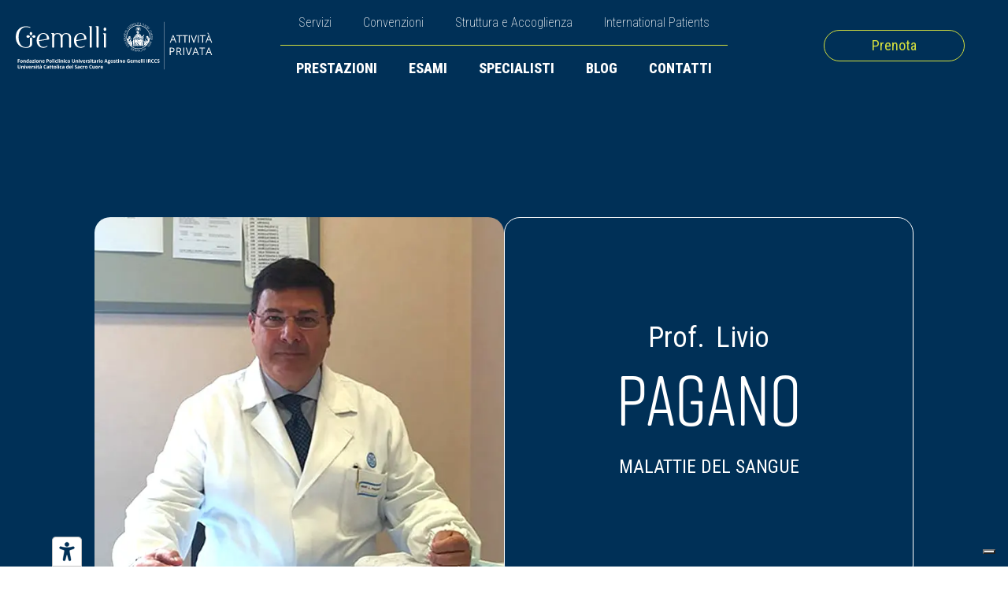

--- FILE ---
content_type: text/html; charset=UTF-8
request_url: https://privato.policlinicogemelli.it/specialisti/prof-livio-pagano/
body_size: 16045
content:
<!DOCTYPE html>
<html lang="it-IT" >
<head>
<meta charset="UTF-8">
<meta name="viewport" content="width=device-width, initial-scale=1.0">
<!-- WP_HEAD() START -->
<link rel="preload" as="style" href="https://fonts.googleapis.com/css?family=Roboto+Condensed:100,200,300,400,500,600,700,800,900" >
<link rel="stylesheet" href="https://fonts.googleapis.com/css?family=Roboto+Condensed:100,200,300,400,500,600,700,800,900">
<link rel="preload" as="style" href="https://use.typekit.net/pwl7gtu.css">
<link rel="stylesheet" href="https://use.typekit.net/pwl7gtu.css">
<meta name='robots' content='index, follow, max-image-preview:large, max-snippet:-1, max-video-preview:-1' />

	<!-- This site is optimized with the Yoast SEO plugin v26.7 - https://yoast.com/wordpress/plugins/seo/ -->
	<title>Prof. LIVIO PAGANO - Attività Privata - Policlinico Gemelli</title>
	<link rel="canonical" href="https://privato.policlinicogemelli.it/specialisti/prof-livio-pagano/" />
	<meta property="og:locale" content="it_IT" />
	<meta property="og:type" content="article" />
	<meta property="og:title" content="Prof. LIVIO PAGANO - Attività Privata - Policlinico Gemelli" />
	<meta property="og:description" content="Leucemie acute, linfomi, mielodisplasie, anemie, mielomi" />
	<meta property="og:url" content="https://privato.policlinicogemelli.it/specialisti/prof-livio-pagano/" />
	<meta property="og:site_name" content="Attività Privata - Policlinico Gemelli" />
	<meta property="article:publisher" content="https://www.facebook.com/gemellicurae/" />
	<meta property="article:modified_time" content="2025-12-10T15:47:17+00:00" />
	<meta property="og:image" content="https://privato.policlinicogemelli.it/wp-content/uploads/logo-attivita-privata-gemelli-cover-2025.png" />
	<meta property="og:image:width" content="1200" />
	<meta property="og:image:height" content="675" />
	<meta property="og:image:type" content="image/png" />
	<meta name="twitter:card" content="summary_large_image" />
	<meta name="twitter:label1" content="Tempo di lettura stimato" />
	<meta name="twitter:data1" content="1 minuto" />
	<script type="application/ld+json" class="yoast-schema-graph">{"@context":"https://schema.org","@graph":[{"@type":"WebPage","@id":"https://privato.policlinicogemelli.it/specialisti/prof-livio-pagano/","url":"https://privato.policlinicogemelli.it/specialisti/prof-livio-pagano/","name":"Prof. LIVIO PAGANO - Attività Privata - Policlinico Gemelli","isPartOf":{"@id":"https://privato.policlinicogemelli.it/#website"},"datePublished":"2025-07-15T11:41:43+00:00","dateModified":"2025-12-10T15:47:17+00:00","breadcrumb":{"@id":"https://privato.policlinicogemelli.it/specialisti/prof-livio-pagano/#breadcrumb"},"inLanguage":"it-IT","potentialAction":[{"@type":"ReadAction","target":["https://privato.policlinicogemelli.it/specialisti/prof-livio-pagano/"]}]},{"@type":"BreadcrumbList","@id":"https://privato.policlinicogemelli.it/specialisti/prof-livio-pagano/#breadcrumb","itemListElement":[{"@type":"ListItem","position":1,"name":"Home","item":"https://privato.policlinicogemelli.it/"},{"@type":"ListItem","position":2,"name":"Specialisti","item":"https://privato.policlinicogemelli.it/specialisti/"},{"@type":"ListItem","position":3,"name":"Prof. LIVIO PAGANO"}]},{"@type":"WebSite","@id":"https://privato.policlinicogemelli.it/#website","url":"https://privato.policlinicogemelli.it/","name":"Attività Privata del Policlinico Gemelli di Roma","description":"Attività Privata del Policlinico Gemelli IRCCS di Roma","publisher":{"@id":"https://privato.policlinicogemelli.it/#organization"},"alternateName":"Attività Privata Gemelli","potentialAction":[{"@type":"SearchAction","target":{"@type":"EntryPoint","urlTemplate":"https://privato.policlinicogemelli.it/?s={search_term_string}"},"query-input":{"@type":"PropertyValueSpecification","valueRequired":true,"valueName":"search_term_string"}}],"inLanguage":"it-IT"},{"@type":"Organization","@id":"https://privato.policlinicogemelli.it/#organization","name":"Attività Privata del Policlinico Gemelli di Roma","alternateName":"Attività Privata Gemelli","url":"https://privato.policlinicogemelli.it/","logo":{"@type":"ImageObject","inLanguage":"it-IT","@id":"https://privato.policlinicogemelli.it/#/schema/logo/image/","url":"https://privato.policlinicogemelli.it/wp-content/uploads/logotipo-attivita-privata-gemelli-cover.png","contentUrl":"https://privato.policlinicogemelli.it/wp-content/uploads/logotipo-attivita-privata-gemelli-cover.png","width":696,"height":696,"caption":"Attività Privata del Policlinico Gemelli di Roma"},"image":{"@id":"https://privato.policlinicogemelli.it/#/schema/logo/image/"},"sameAs":["https://www.facebook.com/gemellicurae/","https://www.instagram.com/gemellicurae","https://www.linkedin.com/company/gemelli-curae/"]}]}</script>
	<!-- / Yoast SEO plugin. -->


<link rel='dns-prefetch' href='//embeds.iubenda.com' />
<link rel='dns-prefetch' href='//cdn.iubenda.com' />
<link rel="alternate" type="application/rss+xml" title="Attività Privata - Policlinico Gemelli &raquo; Feed" href="https://privato.policlinicogemelli.it/feed/" />
<link rel="alternate" type="application/rss+xml" title="Attività Privata - Policlinico Gemelli &raquo; Feed dei commenti" href="https://privato.policlinicogemelli.it/comments/feed/" />
<link rel="alternate" title="oEmbed (JSON)" type="application/json+oembed" href="https://privato.policlinicogemelli.it/wp-json/oembed/1.0/embed?url=https%3A%2F%2Fprivato.policlinicogemelli.it%2Fspecialisti%2Fprof-livio-pagano%2F" />
<link rel="alternate" title="oEmbed (XML)" type="text/xml+oembed" href="https://privato.policlinicogemelli.it/wp-json/oembed/1.0/embed?url=https%3A%2F%2Fprivato.policlinicogemelli.it%2Fspecialisti%2Fprof-livio-pagano%2F&#038;format=xml" />
<style id='wp-img-auto-sizes-contain-inline-css'>
img:is([sizes=auto i],[sizes^="auto," i]){contain-intrinsic-size:3000px 1500px}
/*# sourceURL=wp-img-auto-sizes-contain-inline-css */
</style>
<style id='wp-block-library-inline-css'>
:root{--wp-block-synced-color:#7a00df;--wp-block-synced-color--rgb:122,0,223;--wp-bound-block-color:var(--wp-block-synced-color);--wp-editor-canvas-background:#ddd;--wp-admin-theme-color:#007cba;--wp-admin-theme-color--rgb:0,124,186;--wp-admin-theme-color-darker-10:#006ba1;--wp-admin-theme-color-darker-10--rgb:0,107,160.5;--wp-admin-theme-color-darker-20:#005a87;--wp-admin-theme-color-darker-20--rgb:0,90,135;--wp-admin-border-width-focus:2px}@media (min-resolution:192dpi){:root{--wp-admin-border-width-focus:1.5px}}.wp-element-button{cursor:pointer}:root .has-very-light-gray-background-color{background-color:#eee}:root .has-very-dark-gray-background-color{background-color:#313131}:root .has-very-light-gray-color{color:#eee}:root .has-very-dark-gray-color{color:#313131}:root .has-vivid-green-cyan-to-vivid-cyan-blue-gradient-background{background:linear-gradient(135deg,#00d084,#0693e3)}:root .has-purple-crush-gradient-background{background:linear-gradient(135deg,#34e2e4,#4721fb 50%,#ab1dfe)}:root .has-hazy-dawn-gradient-background{background:linear-gradient(135deg,#faaca8,#dad0ec)}:root .has-subdued-olive-gradient-background{background:linear-gradient(135deg,#fafae1,#67a671)}:root .has-atomic-cream-gradient-background{background:linear-gradient(135deg,#fdd79a,#004a59)}:root .has-nightshade-gradient-background{background:linear-gradient(135deg,#330968,#31cdcf)}:root .has-midnight-gradient-background{background:linear-gradient(135deg,#020381,#2874fc)}:root{--wp--preset--font-size--normal:16px;--wp--preset--font-size--huge:42px}.has-regular-font-size{font-size:1em}.has-larger-font-size{font-size:2.625em}.has-normal-font-size{font-size:var(--wp--preset--font-size--normal)}.has-huge-font-size{font-size:var(--wp--preset--font-size--huge)}.has-text-align-center{text-align:center}.has-text-align-left{text-align:left}.has-text-align-right{text-align:right}.has-fit-text{white-space:nowrap!important}#end-resizable-editor-section{display:none}.aligncenter{clear:both}.items-justified-left{justify-content:flex-start}.items-justified-center{justify-content:center}.items-justified-right{justify-content:flex-end}.items-justified-space-between{justify-content:space-between}.screen-reader-text{border:0;clip-path:inset(50%);height:1px;margin:-1px;overflow:hidden;padding:0;position:absolute;width:1px;word-wrap:normal!important}.screen-reader-text:focus{background-color:#ddd;clip-path:none;color:#444;display:block;font-size:1em;height:auto;left:5px;line-height:normal;padding:15px 23px 14px;text-decoration:none;top:5px;width:auto;z-index:100000}html :where(.has-border-color){border-style:solid}html :where([style*=border-top-color]){border-top-style:solid}html :where([style*=border-right-color]){border-right-style:solid}html :where([style*=border-bottom-color]){border-bottom-style:solid}html :where([style*=border-left-color]){border-left-style:solid}html :where([style*=border-width]){border-style:solid}html :where([style*=border-top-width]){border-top-style:solid}html :where([style*=border-right-width]){border-right-style:solid}html :where([style*=border-bottom-width]){border-bottom-style:solid}html :where([style*=border-left-width]){border-left-style:solid}html :where(img[class*=wp-image-]){height:auto;max-width:100%}:where(figure){margin:0 0 1em}html :where(.is-position-sticky){--wp-admin--admin-bar--position-offset:var(--wp-admin--admin-bar--height,0px)}@media screen and (max-width:600px){html :where(.is-position-sticky){--wp-admin--admin-bar--position-offset:0px}}
/*# sourceURL=/wp-includes/css/dist/block-library/common.min.css */
</style>
<style id='classic-theme-styles-inline-css'>
/*! This file is auto-generated */
.wp-block-button__link{color:#fff;background-color:#32373c;border-radius:9999px;box-shadow:none;text-decoration:none;padding:calc(.667em + 2px) calc(1.333em + 2px);font-size:1.125em}.wp-block-file__button{background:#32373c;color:#fff;text-decoration:none}
/*# sourceURL=/wp-includes/css/classic-themes.min.css */
</style>
<style id='global-styles-inline-css'>
:root{--wp--preset--aspect-ratio--square: 1;--wp--preset--aspect-ratio--4-3: 4/3;--wp--preset--aspect-ratio--3-4: 3/4;--wp--preset--aspect-ratio--3-2: 3/2;--wp--preset--aspect-ratio--2-3: 2/3;--wp--preset--aspect-ratio--16-9: 16/9;--wp--preset--aspect-ratio--9-16: 9/16;--wp--preset--color--black: #000000;--wp--preset--color--cyan-bluish-gray: #abb8c3;--wp--preset--color--white: #ffffff;--wp--preset--color--pale-pink: #f78da7;--wp--preset--color--vivid-red: #cf2e2e;--wp--preset--color--luminous-vivid-orange: #ff6900;--wp--preset--color--luminous-vivid-amber: #fcb900;--wp--preset--color--light-green-cyan: #7bdcb5;--wp--preset--color--vivid-green-cyan: #00d084;--wp--preset--color--pale-cyan-blue: #8ed1fc;--wp--preset--color--vivid-cyan-blue: #0693e3;--wp--preset--color--vivid-purple: #9b51e0;--wp--preset--color--base: #FFFFFF;--wp--preset--color--contrast: #111111;--wp--preset--color--accent-1: #FFEE58;--wp--preset--color--accent-2: #F6CFF4;--wp--preset--color--accent-3: #503AA8;--wp--preset--color--accent-4: #686868;--wp--preset--color--accent-5: #FBFAF3;--wp--preset--color--accent-6: color-mix(in srgb, currentColor 20%, transparent);--wp--preset--gradient--vivid-cyan-blue-to-vivid-purple: linear-gradient(135deg,rgb(6,147,227) 0%,rgb(155,81,224) 100%);--wp--preset--gradient--light-green-cyan-to-vivid-green-cyan: linear-gradient(135deg,rgb(122,220,180) 0%,rgb(0,208,130) 100%);--wp--preset--gradient--luminous-vivid-amber-to-luminous-vivid-orange: linear-gradient(135deg,rgb(252,185,0) 0%,rgb(255,105,0) 100%);--wp--preset--gradient--luminous-vivid-orange-to-vivid-red: linear-gradient(135deg,rgb(255,105,0) 0%,rgb(207,46,46) 100%);--wp--preset--gradient--very-light-gray-to-cyan-bluish-gray: linear-gradient(135deg,rgb(238,238,238) 0%,rgb(169,184,195) 100%);--wp--preset--gradient--cool-to-warm-spectrum: linear-gradient(135deg,rgb(74,234,220) 0%,rgb(151,120,209) 20%,rgb(207,42,186) 40%,rgb(238,44,130) 60%,rgb(251,105,98) 80%,rgb(254,248,76) 100%);--wp--preset--gradient--blush-light-purple: linear-gradient(135deg,rgb(255,206,236) 0%,rgb(152,150,240) 100%);--wp--preset--gradient--blush-bordeaux: linear-gradient(135deg,rgb(254,205,165) 0%,rgb(254,45,45) 50%,rgb(107,0,62) 100%);--wp--preset--gradient--luminous-dusk: linear-gradient(135deg,rgb(255,203,112) 0%,rgb(199,81,192) 50%,rgb(65,88,208) 100%);--wp--preset--gradient--pale-ocean: linear-gradient(135deg,rgb(255,245,203) 0%,rgb(182,227,212) 50%,rgb(51,167,181) 100%);--wp--preset--gradient--electric-grass: linear-gradient(135deg,rgb(202,248,128) 0%,rgb(113,206,126) 100%);--wp--preset--gradient--midnight: linear-gradient(135deg,rgb(2,3,129) 0%,rgb(40,116,252) 100%);--wp--preset--font-size--small: 0.875rem;--wp--preset--font-size--medium: clamp(1rem, 1rem + ((1vw - 0.2rem) * 0.196), 1.125rem);--wp--preset--font-size--large: clamp(1.125rem, 1.125rem + ((1vw - 0.2rem) * 0.392), 1.375rem);--wp--preset--font-size--x-large: clamp(1.75rem, 1.75rem + ((1vw - 0.2rem) * 0.392), 2rem);--wp--preset--font-size--xx-large: clamp(2.15rem, 2.15rem + ((1vw - 0.2rem) * 1.333), 3rem);--wp--preset--font-family--manrope: Manrope, sans-serif;--wp--preset--font-family--fira-code: "Fira Code", monospace;--wp--preset--spacing--20: 10px;--wp--preset--spacing--30: 20px;--wp--preset--spacing--40: 30px;--wp--preset--spacing--50: clamp(30px, 5vw, 50px);--wp--preset--spacing--60: clamp(30px, 7vw, 70px);--wp--preset--spacing--70: clamp(50px, 7vw, 90px);--wp--preset--spacing--80: clamp(70px, 10vw, 140px);--wp--preset--shadow--natural: 6px 6px 9px rgba(0, 0, 0, 0.2);--wp--preset--shadow--deep: 12px 12px 50px rgba(0, 0, 0, 0.4);--wp--preset--shadow--sharp: 6px 6px 0px rgba(0, 0, 0, 0.2);--wp--preset--shadow--outlined: 6px 6px 0px -3px rgb(255, 255, 255), 6px 6px rgb(0, 0, 0);--wp--preset--shadow--crisp: 6px 6px 0px rgb(0, 0, 0);}:root :where(.is-layout-flow) > :first-child{margin-block-start: 0;}:root :where(.is-layout-flow) > :last-child{margin-block-end: 0;}:root :where(.is-layout-flow) > *{margin-block-start: 1.2rem;margin-block-end: 0;}:root :where(.is-layout-constrained) > :first-child{margin-block-start: 0;}:root :where(.is-layout-constrained) > :last-child{margin-block-end: 0;}:root :where(.is-layout-constrained) > *{margin-block-start: 1.2rem;margin-block-end: 0;}:root :where(.is-layout-flex){gap: 1.2rem;}:root :where(.is-layout-grid){gap: 1.2rem;}body .is-layout-flex{display: flex;}.is-layout-flex{flex-wrap: wrap;align-items: center;}.is-layout-flex > :is(*, div){margin: 0;}body .is-layout-grid{display: grid;}.is-layout-grid > :is(*, div){margin: 0;}:root :where(.wp-block-columns-is-layout-flow) > :first-child{margin-block-start: 0;}:root :where(.wp-block-columns-is-layout-flow) > :last-child{margin-block-end: 0;}:root :where(.wp-block-columns-is-layout-flow) > *{margin-block-start: var(--wp--preset--spacing--50);margin-block-end: 0;}:root :where(.wp-block-columns-is-layout-constrained) > :first-child{margin-block-start: 0;}:root :where(.wp-block-columns-is-layout-constrained) > :last-child{margin-block-end: 0;}:root :where(.wp-block-columns-is-layout-constrained) > *{margin-block-start: var(--wp--preset--spacing--50);margin-block-end: 0;}:root :where(.wp-block-columns-is-layout-flex){gap: var(--wp--preset--spacing--50);}:root :where(.wp-block-columns-is-layout-grid){gap: var(--wp--preset--spacing--50);}.has-black-color{color: var(--wp--preset--color--black) !important;}.has-cyan-bluish-gray-color{color: var(--wp--preset--color--cyan-bluish-gray) !important;}.has-white-color{color: var(--wp--preset--color--white) !important;}.has-pale-pink-color{color: var(--wp--preset--color--pale-pink) !important;}.has-vivid-red-color{color: var(--wp--preset--color--vivid-red) !important;}.has-luminous-vivid-orange-color{color: var(--wp--preset--color--luminous-vivid-orange) !important;}.has-luminous-vivid-amber-color{color: var(--wp--preset--color--luminous-vivid-amber) !important;}.has-light-green-cyan-color{color: var(--wp--preset--color--light-green-cyan) !important;}.has-vivid-green-cyan-color{color: var(--wp--preset--color--vivid-green-cyan) !important;}.has-pale-cyan-blue-color{color: var(--wp--preset--color--pale-cyan-blue) !important;}.has-vivid-cyan-blue-color{color: var(--wp--preset--color--vivid-cyan-blue) !important;}.has-vivid-purple-color{color: var(--wp--preset--color--vivid-purple) !important;}.has-black-background-color{background-color: var(--wp--preset--color--black) !important;}.has-cyan-bluish-gray-background-color{background-color: var(--wp--preset--color--cyan-bluish-gray) !important;}.has-white-background-color{background-color: var(--wp--preset--color--white) !important;}.has-pale-pink-background-color{background-color: var(--wp--preset--color--pale-pink) !important;}.has-vivid-red-background-color{background-color: var(--wp--preset--color--vivid-red) !important;}.has-luminous-vivid-orange-background-color{background-color: var(--wp--preset--color--luminous-vivid-orange) !important;}.has-luminous-vivid-amber-background-color{background-color: var(--wp--preset--color--luminous-vivid-amber) !important;}.has-light-green-cyan-background-color{background-color: var(--wp--preset--color--light-green-cyan) !important;}.has-vivid-green-cyan-background-color{background-color: var(--wp--preset--color--vivid-green-cyan) !important;}.has-pale-cyan-blue-background-color{background-color: var(--wp--preset--color--pale-cyan-blue) !important;}.has-vivid-cyan-blue-background-color{background-color: var(--wp--preset--color--vivid-cyan-blue) !important;}.has-vivid-purple-background-color{background-color: var(--wp--preset--color--vivid-purple) !important;}.has-black-border-color{border-color: var(--wp--preset--color--black) !important;}.has-cyan-bluish-gray-border-color{border-color: var(--wp--preset--color--cyan-bluish-gray) !important;}.has-white-border-color{border-color: var(--wp--preset--color--white) !important;}.has-pale-pink-border-color{border-color: var(--wp--preset--color--pale-pink) !important;}.has-vivid-red-border-color{border-color: var(--wp--preset--color--vivid-red) !important;}.has-luminous-vivid-orange-border-color{border-color: var(--wp--preset--color--luminous-vivid-orange) !important;}.has-luminous-vivid-amber-border-color{border-color: var(--wp--preset--color--luminous-vivid-amber) !important;}.has-light-green-cyan-border-color{border-color: var(--wp--preset--color--light-green-cyan) !important;}.has-vivid-green-cyan-border-color{border-color: var(--wp--preset--color--vivid-green-cyan) !important;}.has-pale-cyan-blue-border-color{border-color: var(--wp--preset--color--pale-cyan-blue) !important;}.has-vivid-cyan-blue-border-color{border-color: var(--wp--preset--color--vivid-cyan-blue) !important;}.has-vivid-purple-border-color{border-color: var(--wp--preset--color--vivid-purple) !important;}.has-vivid-cyan-blue-to-vivid-purple-gradient-background{background: var(--wp--preset--gradient--vivid-cyan-blue-to-vivid-purple) !important;}.has-light-green-cyan-to-vivid-green-cyan-gradient-background{background: var(--wp--preset--gradient--light-green-cyan-to-vivid-green-cyan) !important;}.has-luminous-vivid-amber-to-luminous-vivid-orange-gradient-background{background: var(--wp--preset--gradient--luminous-vivid-amber-to-luminous-vivid-orange) !important;}.has-luminous-vivid-orange-to-vivid-red-gradient-background{background: var(--wp--preset--gradient--luminous-vivid-orange-to-vivid-red) !important;}.has-very-light-gray-to-cyan-bluish-gray-gradient-background{background: var(--wp--preset--gradient--very-light-gray-to-cyan-bluish-gray) !important;}.has-cool-to-warm-spectrum-gradient-background{background: var(--wp--preset--gradient--cool-to-warm-spectrum) !important;}.has-blush-light-purple-gradient-background{background: var(--wp--preset--gradient--blush-light-purple) !important;}.has-blush-bordeaux-gradient-background{background: var(--wp--preset--gradient--blush-bordeaux) !important;}.has-luminous-dusk-gradient-background{background: var(--wp--preset--gradient--luminous-dusk) !important;}.has-pale-ocean-gradient-background{background: var(--wp--preset--gradient--pale-ocean) !important;}.has-electric-grass-gradient-background{background: var(--wp--preset--gradient--electric-grass) !important;}.has-midnight-gradient-background{background: var(--wp--preset--gradient--midnight) !important;}.has-small-font-size{font-size: var(--wp--preset--font-size--small) !important;}.has-medium-font-size{font-size: var(--wp--preset--font-size--medium) !important;}.has-large-font-size{font-size: var(--wp--preset--font-size--large) !important;}.has-x-large-font-size{font-size: var(--wp--preset--font-size--x-large) !important;}
/*# sourceURL=global-styles-inline-css */
</style>
<link rel='stylesheet' id='oxygen-aos-css' href='https://privato.policlinicogemelli.it/wp-content/plugins/oxygen/component-framework/vendor/aos/aos.css?ver=6.9' media='all' />
<link rel='stylesheet' id='oxygen-css' href='https://privato.policlinicogemelli.it/wp-content/plugins/oxygen/component-framework/oxygen.css?ver=4.9.4' media='all' />
<link rel='stylesheet' id='algolia-autocomplete-css' href='https://privato.policlinicogemelli.it/wp-content/plugins/wp-search-with-algolia/css/algolia-autocomplete.css?ver=2.10.4' media='all' />
<script  type="text/javascript" class=" _iub_cs_skip" src="https://embeds.iubenda.com/widgets/f1a3e8fb-72fe-42da-9978-476445a10fee.js?ver=3.12.5" id="iubenda-head-scripts-0-js"></script>
<script src="https://privato.policlinicogemelli.it/wp-includes/js/jquery/jquery.min.js?ver=3.7.1" id="jquery-core-js"></script>
<script src="https://privato.policlinicogemelli.it/wp-content/plugins/oxygen/component-framework/vendor/aos/aos.js?ver=1" id="oxygen-aos-js"></script>
<link rel="https://api.w.org/" href="https://privato.policlinicogemelli.it/wp-json/" /><link rel="alternate" title="JSON" type="application/json" href="https://privato.policlinicogemelli.it/wp-json/wp/v2/specialisti/22576" /><link rel="EditURI" type="application/rsd+xml" title="RSD" href="https://privato.policlinicogemelli.it/xmlrpc.php?rsd" />
<meta name="generator" content="WordPress 6.9" />
<link rel='shortlink' href='https://privato.policlinicogemelli.it/?p=22576' />
    <!-- Google Tag Manager -->
	<script>(function(w,d,s,l,i){w[l]=w[l]||[];w[l].push({'gtm.start':
	new Date().getTime(),event:'gtm.js'});var f=d.getElementsByTagName(s)[0],
	j=d.createElement(s),dl=l!='dataLayer'?'&l='+l:'';j.async=true;j.src=
	'https://www.googletagmanager.com/gtm.js?id='+i+dl;f.parentNode.insertBefore(j,f);
	})(window,document,'script','dataLayer','GTM-NTM29NZ2');</script>
	<!-- End Google Tag Manager -->
<style class='wp-fonts-local'>
@font-face{font-family:Manrope;font-style:normal;font-weight:200 800;font-display:fallback;src:url('https://privato.policlinicogemelli.it/wp-content/themes/oxygen-is-not-a-theme/assets/fonts/manrope/Manrope-VariableFont_wght.woff2') format('woff2');}
@font-face{font-family:"Fira Code";font-style:normal;font-weight:300 700;font-display:fallback;src:url('https://privato.policlinicogemelli.it/wp-content/themes/oxygen-is-not-a-theme/assets/fonts/fira-code/FiraCode-VariableFont_wght.woff2') format('woff2');}
</style>
<link rel="icon" href="https://privato.policlinicogemelli.it/wp-content/uploads/cropped-Gemelli-Favicon-32x32.png" sizes="32x32" />
<link rel="icon" href="https://privato.policlinicogemelli.it/wp-content/uploads/cropped-Gemelli-Favicon-192x192.png" sizes="192x192" />
<link rel="apple-touch-icon" href="https://privato.policlinicogemelli.it/wp-content/uploads/cropped-Gemelli-Favicon-180x180.png" />
<meta name="msapplication-TileImage" content="https://privato.policlinicogemelli.it/wp-content/uploads/cropped-Gemelli-Favicon-270x270.png" />
<link rel='stylesheet' id='oxygen-cache-7847-css' href='//privato.policlinicogemelli.it/wp-content/uploads/oxygen/css/7847.css?cache=1764858491&#038;ver=6.9' media='all' />
<link rel='stylesheet' id='oxygen-cache-15-css' href='//privato.policlinicogemelli.it/wp-content/uploads/oxygen/css/15.css?cache=1765968755&#038;ver=6.9' media='all' />
<link rel='stylesheet' id='oxygen-cache-7786-css' href='//privato.policlinicogemelli.it/wp-content/uploads/oxygen/css/7786.css?cache=1765883872&#038;ver=6.9' media='all' />
<link rel='stylesheet' id='oxygen-universal-styles-css' href='//privato.policlinicogemelli.it/wp-content/uploads/oxygen/css/universal.css?cache=1766842809&#038;ver=6.9' media='all' />
<!-- END OF WP_HEAD() -->
</head>
<body class="wp-singular specialisti-template-default single single-specialisti postid-22576 wp-embed-responsive wp-theme-oxygen-is-not-a-theme  oxygen-body" >

    <!-- Google Tag Manager (noscript) -->
	<noscript><iframe src="https://www.googletagmanager.com/ns.html?id=GTM-NTM29NZ2"
	height="0" width="0" style="display:none;visibility:hidden"></iframe></noscript>
	<!-- End Google Tag Manager (noscript) -->



						<header id="_header-10-15" class="oxy-header-wrapper oxy-sticky-header oxy-overlay-header oxy-header" ><div id="_header_row-11-15" class="oxygen-hide-in-sticky oxy-header-row" ><div class="oxy-header-container"><div id="_header_left-12-15" class="oxy-header-left" ><a id="link-177-15" class="ct-link" href="/"   ><img  id="image-178-15" alt="Clicca sul logo per tornare alla pagina principale del sito internet" src="https://privato.policlinicogemelli.it/wp-content/uploads/Logo-Policlinico-Gemelli-Sticky-Header.svg" class="ct-image" srcset="" sizes="(max-width: 112.29px) 100vw, 112.29px"  title="Attività Privata del Policlinico Gemelli" alt="Clicca sul logo per tornare alla pagina principale del sito internet"/></a><a id="link-87-15" class="ct-link" href="/"   ><img  id="image-88-15" alt="Cliccando sul logo del Gemelli puoi tornare alla pagina principale" src="https://privato.policlinicogemelli.it/wp-content/uploads/attivita-privata-gemelli-bianco-logo-2025.svg" class="ct-image" srcset="" sizes="(max-width: 709px) 100vw, 709px"  title="Attività Privata del Policlinico Gemelli" alt="Cliccando sul logo del Gemelli puoi tornare alla pagina principale"/></a></div><div id="_header_center-13-15" class="oxy-header-center" ><div id="div_block-90-15" class="ct-div-block" ><div id="div_block-91-15" class="ct-div-block" ><nav id="_nav_menu-92-15" class="oxy-nav-menu oxy-nav-menu-dropdowns oxy-nav-menu-dropdown-arrow" ><div class='oxy-menu-toggle'><div class='oxy-nav-menu-hamburger-wrap'><div class='oxy-nav-menu-hamburger'><div class='oxy-nav-menu-hamburger-line'></div><div class='oxy-nav-menu-hamburger-line'></div><div class='oxy-nav-menu-hamburger-line'></div></div></div></div><div class="menu-menu-top-header-container"><ul id="menu-menu-top-header" class="oxy-nav-menu-list"><li id="menu-item-6824" class="menu-item menu-item-type-post_type menu-item-object-page menu-item-6824"><a href="https://privato.policlinicogemelli.it/servizi/" title="Servizi offerti dal Policlinico Gemelli">Servizi</a></li>
<li id="menu-item-6821" class="menu-item menu-item-type-post_type menu-item-object-page menu-item-6821"><a href="https://privato.policlinicogemelli.it/convenzioni/" title="Convenzioni per accedere alle cure del Gemelli">Convenzioni</a></li>
<li id="menu-item-7771" class="menu-item menu-item-type-post_type menu-item-object-page menu-item-7771"><a href="https://privato.policlinicogemelli.it/struttura-accoglienza/" title="Struttura e Accoglienza del Gemelli">Struttura e Accoglienza</a></li>
<li id="menu-item-6823" class="menu-item menu-item-type-custom menu-item-object-custom menu-item-6823"><a target="_blank" href="https://gemellihospital.com/" title="International Patients, il nostro sito per le persone che parlano in inglese">International Patients</a></li>
</ul></div></nav></div><div id="div_block-93-15" class="ct-div-block" ><nav id="_nav_menu-94-15" class="oxy-nav-menu oxy-nav-menu-dropdowns oxy-nav-menu-dropdown-arrow" ><div class='oxy-menu-toggle'><div class='oxy-nav-menu-hamburger-wrap'><div class='oxy-nav-menu-hamburger'><div class='oxy-nav-menu-hamburger-line'></div><div class='oxy-nav-menu-hamburger-line'></div><div class='oxy-nav-menu-hamburger-line'></div></div></div></div><div class="menu-menu-header-container"><ul id="menu-menu-header" class="oxy-nav-menu-list"><li id="menu-item-6826" class="menu-item menu-item-type-custom menu-item-object-custom menu-item-6826"><a href="/prestazioni/">Prestazioni</a></li>
<li id="menu-item-7901" class="menu-item menu-item-type-custom menu-item-object-custom menu-item-7901"><a href="/esami-diagnostici/">Esami</a></li>
<li id="menu-item-6828" class="menu-item menu-item-type-custom menu-item-object-custom menu-item-6828"><a href="/specialisti/">Specialisti</a></li>
<li id="menu-item-6829" class="menu-item menu-item-type-custom menu-item-object-custom menu-item-6829"><a href="/approfondimenti/">Blog</a></li>
<li id="menu-item-6825" class="menu-item menu-item-type-post_type menu-item-object-page menu-item-6825"><a href="https://privato.policlinicogemelli.it/contatti/" title="Tutti i riferimenti del Gemelli">Contatti</a></li>
</ul></div></nav></div></div></div><div id="_header_right-14-15" class="oxy-header-right" ><a id="link-38-15" class="ct-link pvt_button" href="/servizi/prenotazioni/" target="_self"   title="Gemelli sistema di prenotazione" alt="Clicca e prenota al Gemelli"><div id="text_block-40-15" class="ct-text-block " >Prenota</div></a></div></div></div><div id="_header_row-80-15" class="oxygen-show-in-sticky-only oxy-header-row" ><div class="oxy-header-container"><div id="_header_left-81-15" class="oxy-header-left" ><a id="link-65-15" class="ct-link" href="/" target="_self"  ><img  id="image-49-15" alt="Clicca sul logo per tornare alla pagina principale del sito internet" src="https://privato.policlinicogemelli.it/wp-content/uploads/Logo-Policlinico-Gemelli-Sticky-Header.svg" class="ct-image" srcset="" sizes="(max-width: 112.29px) 100vw, 112.29px"  title="Attività Privata del Policlinico Gemelli" alt="Clicca sul logo per tornare alla pagina principale del sito internet"/></a></div><div id="_header_center-82-15" class="oxy-header-center" ><div id="div_block-22-15" class="ct-div-block" ><nav id="_nav_menu-18-15" class="oxy-nav-menu oxy-nav-menu-dropdowns oxy-nav-menu-dropdown-arrow" ><div class='oxy-menu-toggle'><div class='oxy-nav-menu-hamburger-wrap'><div class='oxy-nav-menu-hamburger'><div class='oxy-nav-menu-hamburger-line'></div><div class='oxy-nav-menu-hamburger-line'></div><div class='oxy-nav-menu-hamburger-line'></div></div></div></div><div class="menu-menu-header-container"><ul id="menu-menu-header-1" class="oxy-nav-menu-list"><li class="menu-item menu-item-type-custom menu-item-object-custom menu-item-6826"><a href="/prestazioni/">Prestazioni</a></li>
<li class="menu-item menu-item-type-custom menu-item-object-custom menu-item-7901"><a href="/esami-diagnostici/">Esami</a></li>
<li class="menu-item menu-item-type-custom menu-item-object-custom menu-item-6828"><a href="/specialisti/">Specialisti</a></li>
<li class="menu-item menu-item-type-custom menu-item-object-custom menu-item-6829"><a href="/approfondimenti/">Blog</a></li>
<li class="menu-item menu-item-type-post_type menu-item-object-page menu-item-6825"><a href="https://privato.policlinicogemelli.it/contatti/" title="Tutti i riferimenti del Gemelli">Contatti</a></li>
</ul></div></nav></div></div><div id="_header_right-83-15" class="oxy-header-right" ><a id="link-96-15" class="ct-link pvt_button" href="/servizi/prenotazioni/" target="_self"   title="Gemelli sistema di prenotazione"><div id="text_block-97-15" class="ct-text-block " >Prenota</div></a></div></div></div></header>
				<script type="text/javascript">
			jQuery(document).ready(function() {
				var selector = "#_header-10-15",
					scrollval = parseInt("300");
				if (!scrollval || scrollval < 1) {
											jQuery("body").css("margin-top", jQuery(selector).outerHeight());
						jQuery(selector).addClass("oxy-sticky-header-active");
									}
				else {
					var scrollTopOld = 0;
					jQuery(window).scroll(function() {
						if (!jQuery('body').hasClass('oxy-nav-menu-prevent-overflow')) {
							if (jQuery(this).scrollTop() > scrollval 
																) {
								if (
																		!jQuery(selector).hasClass("oxy-sticky-header-active")) {
									if (jQuery(selector).css('position')!='absolute') {
										jQuery("body").css("margin-top", jQuery(selector).outerHeight());
									}
									jQuery(selector)
										.addClass("oxy-sticky-header-active")
																			.addClass("oxy-sticky-header-fade-in");
																	}
							}
							else {
								jQuery(selector)
									.removeClass("oxy-sticky-header-fade-in")
									.removeClass("oxy-sticky-header-active");
								if (jQuery(selector).css('position')!='absolute') {
									jQuery("body").css("margin-top", "");
								}
							}
							scrollTopOld = jQuery(this).scrollTop();
						}
					})
				}
			});
		</script><header id="_header-161-15" class="oxy-header-wrapper oxy-sticky-header oxy-overlay-header oxy-header" ><div id="_header_row-162-15" class="oxy-header-row" ><div class="oxy-header-container"><div id="_header_left-163-15" class="oxy-header-left" ><a id="link-172-15" class="ct-link" href="/" target="_self"  ><img  id="image-173-15" alt="Clicca sul logo per tornare alla pagina principale del sito internet" src="https://privato.policlinicogemelli.it/wp-content/uploads/Logo-Policlinico-Gemelli-Sticky-Header.svg" class="ct-image" srcset="" sizes="(max-width: 112.29px) 100vw, 112.29px"  title="Attività Privata del Policlinico Gemelli" alt="Clicca sul logo per tornare alla pagina principale del sito internet"/></a></div><div id="_header_center-164-15" class="oxy-header-center" ><nav id="_nav_menu-170-15" class="oxy-nav-menu oxy-nav-menu-dropdowns oxy-nav-menu-dropdown-arrow" ><div class='oxy-menu-toggle'><div class='oxy-nav-menu-hamburger-wrap'><div class='oxy-nav-menu-hamburger'><div class='oxy-nav-menu-hamburger-line'></div><div class='oxy-nav-menu-hamburger-line'></div><div class='oxy-nav-menu-hamburger-line'></div></div></div></div><div class="menu-header-mobile-container"><ul id="menu-header-mobile" class="oxy-nav-menu-list"><li id="menu-item-19027" class="menu-item menu-item-type-post_type menu-item-object-page menu-item-19027"><a href="https://privato.policlinicogemelli.it/prestazioni/">Prestazioni</a></li>
<li id="menu-item-19028" class="menu-item menu-item-type-post_type menu-item-object-page menu-item-19028"><a href="https://privato.policlinicogemelli.it/esami-diagnostici/">Esami</a></li>
<li id="menu-item-19029" class="menu-item menu-item-type-custom menu-item-object-custom menu-item-19029"><a href="/specialisti">Specialisti</a></li>
<li id="menu-item-19031" class="menu-item menu-item-type-custom menu-item-object-custom menu-item-19031"><a href="/approfondimenti/">Blog</a></li>
<li id="menu-item-19022" class="menu-item menu-item-type-post_type menu-item-object-page menu-item-19022"><a href="https://privato.policlinicogemelli.it/servizi/">Servizi</a></li>
<li id="menu-item-18865" class="menu-item menu-item-type-post_type menu-item-object-page menu-item-18865"><a href="https://privato.policlinicogemelli.it/convenzioni/">Convenzioni</a></li>
<li id="menu-item-19030" class="menu-item menu-item-type-post_type menu-item-object-page menu-item-19030"><a href="https://privato.policlinicogemelli.it/struttura-accoglienza/">Struttura e Accoglienza</a></li>
<li id="menu-item-19033" class="menu-item menu-item-type-custom menu-item-object-custom menu-item-19033"><a target="_blank" href="https://gemellihospital.com/">International Patients</a></li>
<li id="menu-item-19032" class="menu-item menu-item-type-post_type menu-item-object-page menu-item-19032"><a href="https://privato.policlinicogemelli.it/contatti/">Contatti</a></li>
</ul></div></nav></div><div id="_header_right-165-15" class="oxy-header-right" ><a id="link-175-15" class="ct-link pvt_button" href="/servizi/prenotazioni/" target="_self"   title="Gemelli sistema di prenotazione"><div id="text_block-176-15" class="ct-text-block " >Prenota</div></a></div></div></div></header>
				<script type="text/javascript">
			jQuery(document).ready(function() {
				var selector = "#_header-161-15",
					scrollval = parseInt("300");
				if (!scrollval || scrollval < 1) {
											jQuery("body").css("margin-top", jQuery(selector).outerHeight());
						jQuery(selector).addClass("oxy-sticky-header-active");
									}
				else {
					var scrollTopOld = 0;
					jQuery(window).scroll(function() {
						if (!jQuery('body').hasClass('oxy-nav-menu-prevent-overflow')) {
							if (jQuery(this).scrollTop() > scrollval 
																) {
								if (
																		!jQuery(selector).hasClass("oxy-sticky-header-active")) {
									if (jQuery(selector).css('position')!='absolute') {
										jQuery("body").css("margin-top", jQuery(selector).outerHeight());
									}
									jQuery(selector)
										.addClass("oxy-sticky-header-active")
																			.addClass("oxy-sticky-header-fade-in");
																	}
							}
							else {
								jQuery(selector)
									.removeClass("oxy-sticky-header-fade-in")
									.removeClass("oxy-sticky-header-active");
								if (jQuery(selector).css('position')!='absolute') {
									jQuery("body").css("margin-top", "");
								}
							}
							scrollTopOld = jQuery(this).scrollTop();
						}
					})
				}
			});
		</script><section id="section-2-7786" class=" ct-section" ><div class="ct-section-inner-wrap"><div id="new_columns-3-7786" class="ct-new-columns" ><div id="div_block-4-7786" class="ct-div-block" ><div id="div_block-19-7786" class="ct-div-block" ><img loading="lazy" id="image-7-7786" alt="LIVIO PAGANO" src="https://privato.policlinicogemelli.it/wp-content/uploads/LIVIO-PAGANO-FOTO.webp" class="ct-image" srcset="https://privato.policlinicogemelli.it/wp-content/uploads/LIVIO-PAGANO-FOTO.webp 600w, https://privato.policlinicogemelli.it/wp-content/uploads/LIVIO-PAGANO-FOTO-300x300.webp 300w, https://privato.policlinicogemelli.it/wp-content/uploads/LIVIO-PAGANO-FOTO-150x150.webp 150w" sizes="(max-width: 600px) 100vw, 600px" /></div></div><div id="div_block-5-7786" class="ct-div-block" ><div id="div_block-233-7786" class="ct-div-block" ><h1 id="headline-198-7786" class="ct-headline"><span id="span-200-7786" class="ct-span" >Prof.</span>&nbsp;<span id="span-201-7786" class="ct-span" >Livio</span><span id="span-202-7786" class="ct-span" >Pagano</span><br></h1><div id="text_block-14-7786" class="ct-text-block" ><span id="span-15-7786" class="ct-span" >MALATTIE DEL SANGUE</span><br></div></div><a id="link-17-7786" class="ct-link pvt_button" href="/servizi/prenotazioni/" target="_self"   title="Clicca e prenota ora"><div id="text_block-18-7786" class="ct-text-block" >Prenota Ora</div></a></div></div></div></section><section id="section-22-7786" class=" ct-section" ><div class="ct-section-inner-wrap"><div id="div_block-30-7786" class="ct-div-block" ><h2 id="headline-31-7786" class="ct-headline">Contatti</h2><div id="div_block-42-7786" class="ct-div-block" ><div id="text_block-259-7786" class="ct-text-block" >E-Mail</div><a id="link-255-7786" class="ct-link" href="mailto:mailto:livio.pagano@policlinicogemelli.it" target="_self"  ><div id="text_block-261-7786" class="ct-text-block" ><span id="span-262-7786" class="ct-span" >livio.pagano@policlinicogemelli.it</span><br></div></a></div><div id="div_block-51-7786" class="ct-div-block" ><div id="text_block-264-7786" class="ct-text-block" >Telefono</div><a id="link-275-7786" class="ct-link" href="tel:+390688818881" target="_self"  ><div id="text_block-280-7786" class="ct-text-block" >+390688818881<br></div></a></div></div><div id="div_block-39-7786" class="ct-div-block" ><h2 id="headline-40-7786" class="ct-headline">Orari</h2><div id="div_block-71-7786" class="ct-div-block pvt_blankPage pvt_blankPage_blu" ><div id="text_block-72-7786" class="ct-text-block" ><span id="span-73-7786" class="ct-span" ><p>Giovedi: 15:00 - 17:00</p>
</span><br></div></div></div><div id="div_block-24-7786" class="ct-div-block" ><h2 id="headline-25-7786" class="ct-headline">Patologie trattate e attivitá chirurgica</h2><div id="text_block-26-7786" class="ct-text-block pvt_blankPage pvt_blankPage_blu" ><span id="span-27-7786" class="ct-span oxy-stock-content-styles" ><p>Leucemie acute, linfomi, mielodisplasie, anemie, mielomi</p>
</span><br></div></div><div id="div_block-37-7786" class="ct-div-block" ><h2 id="headline-38-7786" class="ct-headline">Visite e prenotazioni</h2><div id="_dynamic_list-81-7786" class="oxy-dynamic-list"><div id="div_block-82-7786-1" class="ct-div-block" data-id="div_block-82-7786"><a id="link-96-7786-1" class="ct-link pvt_button" href="https://privato.policlinicogemelli.it/prestazioni-ambulatoriali/visita-ematologica/" target="_self" data-id="link-96-7786"><div id="text_block-85-7786-1" class="ct-text-block" data-id="text_block-85-7786"><span id="span-88-7786-1" class="ct-span" data-id="span-88-7786">Visita ematologica</span><br></div></a></div><div id="div_block-82-7786-2" class="ct-div-block" data-id="div_block-82-7786"><a id="link-96-7786-2" class="ct-link pvt_button" href="https://privato.policlinicogemelli.it/prestazioni-ambulatoriali/visita-ematologica-di-controllo/" target="_self" data-id="link-96-7786"><div id="text_block-85-7786-2" class="ct-text-block" data-id="text_block-85-7786"><span id="span-88-7786-2" class="ct-span" data-id="span-88-7786">Visita ematologica di controllo</span><br></div></a></div>                    
                                            
                                        
                    </div>
</div><a id="link-371-7786" class="ct-link pvt_button" href="/servizi/prenotazioni/" target="_self"   title="Pagina di prenotazioni" alt="Clicca e vai alla pagina di prenotazioni"><div id="text_block-372-7786" class="ct-text-block" >Prenota Ora</div></a></div></section><section id="section-23-7786" class=" ct-section pvt_customSectionMaxWidth" ><div class="ct-section-inner-wrap"><h2 id="headline-118-7786" class="ct-headline">Altre informazioni</h2><div id="_dynamic_list-142-7786" class="oxy-dynamic-list"><div id="div_block-143-7786-1" class="ct-div-block" data-id="div_block-143-7786"><a id="link-20-7847-1" class="ct-link" href="https://privato.policlinicogemelli.it/faq/" target="_self" data-id="link-20-7847"><img id="image-148-7786-1" alt="" src="https://privato.policlinicogemelli.it/wp-content/uploads/CVR-FAQ-.webp" class="ct-image" srcset="https://privato.policlinicogemelli.it/wp-content/uploads/CVR-FAQ-.webp 1920w, https://privato.policlinicogemelli.it/wp-content/uploads/CVR-FAQ--300x169.webp 300w, https://privato.policlinicogemelli.it/wp-content/uploads/CVR-FAQ--1024x576.webp 1024w, https://privato.policlinicogemelli.it/wp-content/uploads/CVR-FAQ--150x84.webp 150w, https://privato.policlinicogemelli.it/wp-content/uploads/CVR-FAQ--768x432.webp 768w, https://privato.policlinicogemelli.it/wp-content/uploads/CVR-FAQ--1536x864.webp 1536w" sizes="(max-width: 1920px) 100vw, 1920px" data-id="image-148-7786"><h3 id="headline-151-7786-1" class="ct-headline" data-id="headline-151-7786"><span id="span-154-7786-1" class="ct-span" data-id="span-154-7786">FAQ</span><br></h3></a></div><div id="div_block-143-7786-2" class="ct-div-block" data-id="div_block-143-7786"><a id="link-20-7847-2" class="ct-link" href="https://privato.policlinicogemelli.it/perche-il-gemelli/" target="_self" data-id="link-20-7847"><img id="image-148-7786-2" alt="" src="https://privato.policlinicogemelli.it/wp-content/uploads/CVR-PERCHE.webp" class="ct-image" srcset="https://privato.policlinicogemelli.it/wp-content/uploads/CVR-PERCHE.webp 1920w, https://privato.policlinicogemelli.it/wp-content/uploads/CVR-PERCHE-300x169.webp 300w, https://privato.policlinicogemelli.it/wp-content/uploads/CVR-PERCHE-1024x576.webp 1024w, https://privato.policlinicogemelli.it/wp-content/uploads/CVR-PERCHE-150x84.webp 150w, https://privato.policlinicogemelli.it/wp-content/uploads/CVR-PERCHE-768x432.webp 768w, https://privato.policlinicogemelli.it/wp-content/uploads/CVR-PERCHE-1536x864.webp 1536w" sizes="(max-width: 1920px) 100vw, 1920px" data-id="image-148-7786"><h3 id="headline-151-7786-2" class="ct-headline" data-id="headline-151-7786"><span id="span-154-7786-2" class="ct-span" data-id="span-154-7786">Perch&eacute; scegliere il Gemelli</span><br></h3></a></div><div id="div_block-143-7786-3" class="ct-div-block" data-id="div_block-143-7786"><a id="link-20-7847-3" class="ct-link" href="https://privato.policlinicogemelli.it/convenzioni/" target="_self" data-id="link-20-7847"><img id="image-148-7786-3" alt="Le nostre convenzioni" src="https://privato.policlinicogemelli.it/wp-content/uploads/CVR-Convenzioni.webp" class="ct-image" srcset="https://privato.policlinicogemelli.it/wp-content/uploads/CVR-Convenzioni.webp 1920w, https://privato.policlinicogemelli.it/wp-content/uploads/CVR-Convenzioni-300x169.webp 300w, https://privato.policlinicogemelli.it/wp-content/uploads/CVR-Convenzioni-1024x576.webp 1024w, https://privato.policlinicogemelli.it/wp-content/uploads/CVR-Convenzioni-150x84.webp 150w, https://privato.policlinicogemelli.it/wp-content/uploads/CVR-Convenzioni-768x432.webp 768w, https://privato.policlinicogemelli.it/wp-content/uploads/CVR-Convenzioni-1536x864.webp 1536w" sizes="(max-width: 1920px) 100vw, 1920px" data-id="image-148-7786"><h3 id="headline-151-7786-3" class="ct-headline" data-id="headline-151-7786"><span id="span-154-7786-3" class="ct-span" data-id="span-154-7786">Convenzioni</span><br></h3></a></div>                    
                                            
                                        
                    </div>
</div></section><section id="section-98-15" class=" ct-section" ><div class="ct-section-inner-wrap"><div id="div_block-114-15" class="ct-div-block" ><div id="div_block-106-15" class="ct-div-block" ><a id="link-100-15" class="ct-link pvt_button" href="/servizi/prenotazioni/" target="_self"   title="Pagina Prenotazioni" alt="Clicca e prenota"><div id="text_block-101-15" class="ct-text-block" >Prenota</div></a></div></div><div id="div_block-115-15" class="ct-div-block" ><div id="div_block-107-15" class="ct-div-block" ><a id="link-102-15" class="ct-link pvt_button" href="/contatti/" target="_self"   title="Pagina Contatti" alt="Clicca e trova i nostri contatti"><div id="text_block-103-15" class="ct-text-block" >Contatti</div></a></div></div></div></section><section id="section-116-15" class=" ct-section" ><div class="ct-section-inner-wrap"><div id="div_block-117-15" class="ct-div-block pvt_blueTexts" ><div id="text_block-118-15" class="ct-text-block" >COLLEGAMENTI VELOCI</div></div><div id="new_columns-119-15" class="ct-new-columns pvt_footer_menus" ><div id="div_block-120-15" class="ct-div-block" ><nav id="_nav_menu-122-15" class="oxy-nav-menu oxy-nav-menu-dropdowns oxy-nav-menu-dropdown-arrow oxy-nav-menu-vertical" ><div class='oxy-menu-toggle'><div class='oxy-nav-menu-hamburger-wrap'><div class='oxy-nav-menu-hamburger'><div class='oxy-nav-menu-hamburger-line'></div><div class='oxy-nav-menu-hamburger-line'></div><div class='oxy-nav-menu-hamburger-line'></div></div></div></div><div class="menu-menu-footer-sx-container"><ul id="menu-menu-footer-sx" class="oxy-nav-menu-list"><li id="menu-item-7917" class="menu-item menu-item-type-custom menu-item-object-custom menu-item-7917"><a href="/specialisti">Specialisti</a></li>
<li id="menu-item-7918" class="menu-item menu-item-type-custom menu-item-object-custom menu-item-7918"><a href="/prestazioni">Prestazioni</a></li>
<li id="menu-item-7940" class="menu-item menu-item-type-custom menu-item-object-custom menu-item-7940"><a href="/esami-diagnostici">Esami</a></li>
<li id="menu-item-7944" class="menu-item menu-item-type-custom menu-item-object-custom menu-item-7944"><a href="/approfondimenti">Approfondimenti</a></li>
</ul></div></nav></div><div id="div_block-121-15" class="ct-div-block" ><nav id="_nav_menu-123-15" class="oxy-nav-menu oxy-nav-menu-dropdowns oxy-nav-menu-dropdown-arrow oxy-nav-menu-vertical" ><div class='oxy-menu-toggle'><div class='oxy-nav-menu-hamburger-wrap'><div class='oxy-nav-menu-hamburger'><div class='oxy-nav-menu-hamburger-line'></div><div class='oxy-nav-menu-hamburger-line'></div><div class='oxy-nav-menu-hamburger-line'></div></div></div></div><div class="menu-menu-footer-dx-container"><ul id="menu-menu-footer-dx" class="oxy-nav-menu-list"><li id="menu-item-7919" class="menu-item menu-item-type-custom menu-item-object-custom menu-item-7919"><a href="/convenzioni">Convenzioni</a></li>
<li id="menu-item-7941" class="menu-item menu-item-type-post_type menu-item-object-page menu-item-7941"><a href="https://privato.policlinicogemelli.it/servizi/prenotazioni/">Prenotazioni</a></li>
<li id="menu-item-7942" class="menu-item menu-item-type-post_type menu-item-object-page menu-item-7942"><a href="https://privato.policlinicogemelli.it/servizi/ricoveri/">Ricoveri</a></li>
<li id="menu-item-18987" class="menu-item menu-item-type-post_type menu-item-object-page menu-item-18987"><a href="https://privato.policlinicogemelli.it/faq/">FAQ</a></li>
</ul></div></nav></div></div><img  id="image-15124-" alt="Sfondo Table of Content" src="https://privato.policlinicogemelli.it/wp-content/uploads/Icon-sfondo-TOC.webp" class="ct-image" srcset="https://privato.policlinicogemelli.it/wp-content/uploads/Icon-sfondo-TOC.webp 300w, https://privato.policlinicogemelli.it/wp-content/uploads/Icon-sfondo-TOC-150x150.webp 150w" sizes="(max-width: 300px) 100vw, 300px" /></div></section><section id="section-125-15" class=" ct-section" ><div class="ct-section-inner-wrap"><div id="div_block-126-15" class="ct-div-block pvt_blueTexts" ><div id="text_block-127-15" class="ct-text-block" >SEGUICI</div></div><div id="div_block-128-15" class="ct-div-block" ><a id="link-129-15" class="ct-link pvt_button pvt_button_white" href="https://www.instagram.com/gemellicurae" target="_blank"   data-aos="fade-up" data-aos-duration="500" title="Profilo Instagram" alt="Visita il profilo Instagram dell&apos;Attività Privata del Gemelli di Roma"><div id="text_block-130-15" class="ct-text-block" >Instagram</div></a><a id="link-133-15" class="ct-link pvt_button pvt_button_white" href="https://www.facebook.com/gemellicurae/" target="_blank"   data-aos="fade-up" data-aos-duration="750" title="Pagina Facebook" alt="Visita il profilo Facebook dell&apos;Attività Privata del Gemelli di Roma"><div id="text_block-134-15" class="ct-text-block" >Facebook</div></a><a id="link-131-15" class="ct-link pvt_button pvt_button_white" href="https://www.linkedin.com/company/gemelli-curae/" target="_blank"   data-aos="fade-up" data-aos-duration="1000" title="Pagina LinkedIn" alt="Visita il profilo LinkedIn dell&apos;Attività Privata del Gemelli di Roma"><div id="text_block-132-15" class="ct-text-block" >Linkedin</div></a></div></div></section><section id="section-135-15" class=" ct-section" ><div class="ct-section-inner-wrap"><div id="div_block-156-15" class="ct-div-block" ><div id="div_block-150-15" class="ct-div-block"  data-aos="fade"><img  id="image-151-15" alt="Logo del Top Employer" src="https://privato.policlinicogemelli.it/wp-content/uploads/2025/03/Top-Employer-Italy-2025-scaled.webp" class="ct-image" srcset="https://privato.policlinicogemelli.it/wp-content/uploads/2025/03/Top-Employer-Italy-2025-scaled.webp 2560w, https://privato.policlinicogemelli.it/wp-content/uploads/2025/03/Top-Employer-Italy-2025-300x139.webp 300w, https://privato.policlinicogemelli.it/wp-content/uploads/2025/03/Top-Employer-Italy-2025-1024x474.webp 1024w, https://privato.policlinicogemelli.it/wp-content/uploads/2025/03/Top-Employer-Italy-2025-768x356.webp 768w, https://privato.policlinicogemelli.it/wp-content/uploads/2025/03/Top-Employer-Italy-2025-1536x711.webp 1536w, https://privato.policlinicogemelli.it/wp-content/uploads/2025/03/Top-Employer-Italy-2025-2048x948.webp 2048w" sizes="(max-width: 2560px) 100vw, 2560px"  data-aos="zoom-in" data-aos-duration="1500" title="Top Employer" alt="Logo del Top Employer"/></div><div id="div_block-154-15" class="ct-div-block"  data-aos="fade"><img  id="image-155-15" alt="Logo del Joint Commission International" src="https://privato.policlinicogemelli.it/wp-content/uploads/2025/03/join-commission-internationalrmat-quality-approval-gemelli.webp" class="ct-image" srcset="" sizes="(max-width: 225px) 100vw, 225px"  data-aos="zoom-in" data-aos-duration="1000" title="Joint Commission International" alt="Logo del Joint Commission International"/></div><div id="div_block-152-15" class="ct-div-block"  data-aos="fade"><img  id="image-153-15" alt="Logo del Best Hospital" src="https://privato.policlinicogemelli.it/wp-content/uploads/world-best-hospital-gemelli-2025.webp" class="ct-image" srcset="https://privato.policlinicogemelli.it/wp-content/uploads/world-best-hospital-gemelli-2025.webp 309w, https://privato.policlinicogemelli.it/wp-content/uploads/world-best-hospital-gemelli-2025-300x147.webp 300w, https://privato.policlinicogemelli.it/wp-content/uploads/world-best-hospital-gemelli-2025-150x73.webp 150w" sizes="(max-width: 309px) 100vw, 309px"  data-aos="zoom-in" data-aos-duration="500" title="Best Hospital" alt="Logo del Best Hospital"/></div></div></div></section><section id="section-138-15" class=" ct-section" ><div class="ct-section-inner-wrap"><a id="link-157-15" class="ct-link" href="/" target="_self"  ><img  id="image-139-15" alt="Logo Negativo in Bianco della Fondazione Policlinico Universitario Agostino Gemelli IRCCS" src="https://privato.policlinicogemelli.it/wp-content/uploads/attivita-privata-gemelli-bianco-logo-2025.svg" class="ct-image" srcset="" sizes="(max-width: 709px) 100vw, 709px"  title="Logo della Fondazione Policlinico Universitario Agostino Gemelli IRCCS" alt="Logo Negativo in Bianco della Fondazione Policlinico Universitario Agostino Gemelli IRCCS"/></a><div id="div_block-140-15" class="ct-div-block" ><div id="text_block-141-15" class="ct-text-block" >ENTI FONDATORI</div><a id="link-159-15" class="ct-link" href="https://www.istitutotoniolo.it" target="_blank"  ><img loading="lazy" id="image-143-15" alt="Logo dell&amp;apos;Istituto Toniolo Ente Fondatore dell&amp;apos;Università Cattolica del Sacro Cuore" src="https://privato.policlinicogemelli.it/wp-content/uploads/logo-istituto-toniolo.png" class="ct-image" srcset="https://privato.policlinicogemelli.it/wp-content/uploads/logo-istituto-toniolo.png 230w, https://privato.policlinicogemelli.it/wp-content/uploads/logo-istituto-toniolo-150x31.png 150w" sizes="(max-width: 230px) 100vw, 230px"  title="Istituto Toniolo Ente Fondatore dell&apos;Università Cattolica del Sacro Cuore" alt="Logo dell&apos;Istituto Toniolo Ente Fondatore dell&apos;Università Cattolica del Sacro Cuore"/></a><a id="link-160-15" class="ct-link" href="https://www.unicatt.it" target="_blank"  ><img  id="image-145-15" alt="Logo dell&amp;apos;Università Cattolica del Sacro Cuore" src="https://privato.policlinicogemelli.it/wp-content/uploads/universita-cattolica-del-sacro-cuore-logo-2025.svg" class="ct-image" srcset="" sizes="(max-width: 2717px) 100vw, 2717px"  title="Università Cattolica del Sacro Cuore" alt="Logo dell&apos;Università Cattolica del Sacro Cuore"/></a></div></div></section><section id="section-45-15" class=" ct-section" ><div class="ct-section-inner-wrap"><nav id="_nav_menu-46-15" class="oxy-nav-menu oxy-nav-menu-dropdowns oxy-nav-menu-dropdown-arrow" ><div class='oxy-menu-toggle'><div class='oxy-nav-menu-hamburger-wrap'><div class='oxy-nav-menu-hamburger'><div class='oxy-nav-menu-hamburger-line'></div><div class='oxy-nav-menu-hamburger-line'></div><div class='oxy-nav-menu-hamburger-line'></div></div></div></div><div class="menu-menu-burocratico-container"><ul id="menu-menu-burocratico" class="oxy-nav-menu-list"><li id="menu-item-6830" class="menu-item menu-item-type-post_type menu-item-object-page menu-item-privacy-policy menu-item-6830"><a rel="privacy-policy" href="https://privato.policlinicogemelli.it/privacy-policy/" title="La privacy policy adottata dall&#039;Attività Privata del Gemelli di Roma">Privacy Policy</a></li>
<li id="menu-item-6831" class="menu-item menu-item-type-post_type menu-item-object-page menu-item-6831"><a href="https://privato.policlinicogemelli.it/cookie-policy/" title="La cookie policy adottata dall&#039;Attività Privata del Gemelli di Roma">Cookie Policy</a></li>
<li id="menu-item-18869" class="menu-item menu-item-type-custom menu-item-object-custom menu-item-18869"><a href="/accessibilita/" title="Leggi il documento sull&#039;accessibilità">Accessibilità</a></li>
<li id="menu-item-6833" class="menu-item menu-item-type-custom menu-item-object-custom menu-item-6833"><a target="_blank" href="/wp-content/uploads/201012-Regolamento-ALPI.pdf" title="Leggi il regolamento ALPI">Regolamento ALPI</a></li>
<li id="menu-item-18870" class="menu-item menu-item-type-custom menu-item-object-custom menu-item-18870"><a target="_blank" href="https://puremorning.it/" title="Scopri i crediti del sito">Credits</a></li>
</ul></div></nav><div id="code_block-179-15" class="ct-code-block" ><a href='#' class='iubenda-cs-preferences-link' style='color:white;'><img style='width: 2rem' src="data:image/svg+xml;charset=UTF-8,%3csvg version='1.1' id='Layer_1' xmlns='http://www.w3.org/2000/svg' xmlns:xlink='http://www.w3.org/1999/xlink' x='0px' y='0px' viewBox='0 0 30 14' style='enable-background:new 0 0 30 14;' xml:space='preserve'%3e%3cstyle type='text/css'%3e .st0%7bfill-rule:evenodd;clip-rule:evenodd;fill:%23FFFFFF;%7d .st1%7bfill-rule:evenodd;clip-rule:evenodd;fill:%230066FF;%7d .st2%7bfill:%23FFFFFF;%7d .st3%7bfill:%230066FF;%7d %3c/style%3e%3cg%3e%3cg id='final---dec.11-2020_1_'%3e%3cg id='_x30_208-our-toggle_2_' transform='translate(-1275.000000, -200.000000)'%3e%3cg id='Final-Copy-2_2_' transform='translate(1275.000000, 200.000000)'%3e%3cpath class='st0' d='M7.4,12.8h6.8l3.1-11.6H7.4C4.2,1.2,1.6,3.8,1.6,7S4.2,12.8,7.4,12.8z'/%3e%3c/g%3e%3c/g%3e%3c/g%3e%3cg id='final---dec.11-2020'%3e%3cg id='_x30_208-our-toggle' transform='translate(-1275.000000, -200.000000)'%3e%3cg id='Final-Copy-2' transform='translate(1275.000000, 200.000000)'%3e%3cpath class='st1' d='M22.6,0H7.4c-3.9,0-7,3.1-7,7s3.1,7,7,7h15.2c3.9,0,7-3.1,7-7S26.4,0,22.6,0z M1.6,7c0-3.2,2.6-5.8,5.8-5.8 h9.9l-3.1,11.6H7.4C4.2,12.8,1.6,10.2,1.6,7z'/%3e%3cpath id='x' class='st2' d='M24.6,4c0.2,0.2,0.2,0.6,0,0.8l0,0L22.5,7l2.2,2.2c0.2,0.2,0.2,0.6,0,0.8c-0.2,0.2-0.6,0.2-0.8,0 l0,0l-2.2-2.2L19.5,10c-0.2,0.2-0.6,0.2-0.8,0c-0.2-0.2-0.2-0.6,0-0.8l0,0L20.8,7l-2.2-2.2c-0.2-0.2-0.2-0.6,0-0.8 c0.2-0.2,0.6-0.2,0.8,0l0,0l2.2,2.2L23.8,4C24,3.8,24.4,3.8,24.6,4z'/%3e%3cpath id='y' class='st3' d='M12.7,4.1c0.2,0.2,0.3,0.6,0.1,0.8l0,0L8.6,9.8C8.5,9.9,8.4,10,8.3,10c-0.2,0.1-0.5,0.1-0.7-0.1l0,0 L5.4,7.7c-0.2-0.2-0.2-0.6,0-0.8c0.2-0.2,0.6-0.2,0.8,0l0,0L8,8.6l3.8-4.5C12,3.9,12.4,3.9,12.7,4.1z'/%3e%3c/g%3e%3c/g%3e%3c/g%3e%3c/g%3e%3c/svg%3e" alt="California Consumer Privacy Act (CCPA) Opt-Out Icon"/>Le tue preferenze relative alla privacy</a>
</div><div id="text_block-47-15" class="ct-text-block" >© Fondazione Policlinico Universitario Agostino Gemelli IRCCS</div><div id="text_block-48-15" class="ct-text-block" >Sede Legale Largo Francesco Vito 1, 00168 Roma<br>Sede Operativa Largo Agostino Gemelli 8, 00168 Roma</div><div id="text_block-180-15" class="ct-text-block" >codice fiscale e partita iva: 131096810000 | © tutti i diritti riservati</div></div></section>	<!-- WP_FOOTER -->
<script type="speculationrules">
{"prefetch":[{"source":"document","where":{"and":[{"href_matches":"/*"},{"not":{"href_matches":["/wp-*.php","/wp-admin/*","/wp-content/uploads/*","/wp-content/*","/wp-content/plugins/*","/wp-content/themes/twentytwentyfive/*","/wp-content/themes/oxygen-is-not-a-theme/*","/*\\?(.+)"]}},{"not":{"selector_matches":"a[rel~=\"nofollow\"]"}},{"not":{"selector_matches":".no-prefetch, .no-prefetch a"}}]},"eagerness":"conservative"}]}
</script>
<!-- Matomo --><script>
(function () {
function initTracking() {
var _paq = window._paq = window._paq || [];
_paq.push(['trackPageView']);_paq.push(['enableLinkTracking']);_paq.push(['alwaysUseSendBeacon']);_paq.push(['setTrackerUrl', "\/\/privato.policlinicogemelli.it\/wp-content\/plugins\/matomo\/app\/matomo.php"]);_paq.push(['setSiteId', '1']);var d=document, g=d.createElement('script'), s=d.getElementsByTagName('script')[0];
g.type='text/javascript'; g.async=true; g.src="\/\/privato.policlinicogemelli.it\/wp-content\/uploads\/matomo\/matomo.js"; s.parentNode.insertBefore(g,s);
}
if (document.prerendering) {
	document.addEventListener('prerenderingchange', initTracking, {once: true});
} else {
	initTracking();
}
})();
</script>
<!-- End Matomo Code --><script type="text/javascript">var algolia = {"debug":false,"application_id":"UP4GDVV06N","search_api_key":"a95cb88721c49a8a66174c0165eeda4f","powered_by_enabled":true,"insights_enabled":false,"search_hits_per_page":"2","query":"","indices":{"posts_post":{"name":"pvt_posts_post","id":"posts_post","enabled":true,"replicas":[]},"posts_page":{"name":"pvt_posts_page","id":"posts_page","enabled":true,"replicas":[]},"posts_ambulatori":{"name":"pvt_posts_ambulatori","id":"posts_ambulatori","enabled":true,"replicas":[]},"posts_interventi-chirurgic":{"name":"pvt_posts_interventi-chirurgic","id":"posts_interventi-chirurgic","enabled":true,"replicas":[]},"posts_prestazioni-ambulato":{"name":"pvt_posts_prestazioni-ambulato","id":"posts_prestazioni-ambulato","enabled":true,"replicas":[]},"posts_specialisti":{"name":"pvt_posts_specialisti","id":"posts_specialisti","enabled":true,"replicas":[]}},"autocomplete":{"sources":[{"index_id":"posts_specialisti","index_name":"pvt_posts_specialisti","label":"Specialisti","admin_name":"Specialisti","position":0,"max_suggestions":5,"debounce":0,"tmpl_suggestion":"autocomplete-post-suggestion","enabled":true},{"index_id":"posts_prestazioni-ambulato","index_name":"pvt_posts_prestazioni-ambulato","label":"Prestazioni Ambulatoriali","admin_name":"Prestazioni Ambulatoriali","position":1,"max_suggestions":5,"debounce":0,"tmpl_suggestion":"autocomplete-post-suggestion","enabled":true},{"index_id":"posts_post","index_name":"pvt_posts_post","label":"Articoli","admin_name":"Articoli","position":2,"max_suggestions":5,"debounce":0,"tmpl_suggestion":"autocomplete-post-suggestion","enabled":true},{"index_id":"posts_interventi-chirurgic","index_name":"pvt_posts_interventi-chirurgic","label":"Interventi Chirurgici","admin_name":"Interventi Chirurgici","position":3,"max_suggestions":5,"debounce":0,"tmpl_suggestion":"autocomplete-post-suggestion","enabled":true},{"index_id":"posts_page","index_name":"pvt_posts_page","label":"Pagine","admin_name":"Pagine","position":4,"max_suggestions":5,"debounce":0,"tmpl_suggestion":"autocomplete-post-suggestion","enabled":true},{"index_id":"posts_ambulatori","index_name":"pvt_posts_ambulatori","label":"Ambulatori","admin_name":"Ambulatori","position":5,"max_suggestions":5,"debounce":0,"tmpl_suggestion":"autocomplete-post-suggestion","enabled":true}],"input_selector":"input[name='s']:not(.no-autocomplete):not(#adminbar-search)"}};</script>
<script type="text/html" id="tmpl-autocomplete-header">
	<div class="autocomplete-header">
		<div class="autocomplete-header-title">{{{ data.label }}}</div>
		<div class="clear"></div>
	</div>
</script>

<script type="text/html" id="tmpl-autocomplete-post-suggestion">
	<a class="suggestion-link" href="{{ data.permalink }}" title="{{ data.post_title }}">
		<# if ( data.images.thumbnail ) { #>
			<img class="suggestion-post-thumbnail" src="{{ data.images.thumbnail.url }}" alt="{{ data.post_title }}">
		<# } #>
		<div class="suggestion-post-attributes">
			<span class="suggestion-post-title">{{{ data._highlightResult.post_title.value }}}</span>
			<# if ( data._snippetResult['content'] ) { #>
				<span class="suggestion-post-content">{{{ data._snippetResult['content'].value }}}</span>
			<# } #>
		</div>
			</a>
</script>

<script type="text/html" id="tmpl-autocomplete-term-suggestion">
	<a class="suggestion-link" href="{{ data.permalink }}" title="{{ data.name }}">
		<svg viewBox="0 0 21 21" width="21" height="21">
			<svg width="21" height="21" viewBox="0 0 21 21">
				<path
					d="M4.662 8.72l-1.23 1.23c-.682.682-.68 1.792.004 2.477l5.135 5.135c.7.693 1.8.688 2.48.005l1.23-1.23 5.35-5.346c.31-.31.54-.92.51-1.36l-.32-4.29c-.09-1.09-1.05-2.06-2.15-2.14l-4.3-.33c-.43-.03-1.05.2-1.36.51l-.79.8-2.27 2.28-2.28 2.27zm9.826-.98c.69 0 1.25-.56 1.25-1.25s-.56-1.25-1.25-1.25-1.25.56-1.25 1.25.56 1.25 1.25 1.25z"
					fill-rule="evenodd"></path>
			</svg>
		</svg>
		<span class="suggestion-post-title">{{{ data._highlightResult.name.value }}}</span>
	</a>
</script>

<script type="text/html" id="tmpl-autocomplete-user-suggestion">
	<a class="suggestion-link user-suggestion-link" href="{{ data.posts_url }}" title="{{ data.display_name }}">
		<# if ( data.avatar_url ) { #>
			<img class="suggestion-user-thumbnail" src="{{ data.avatar_url }}" alt="{{ data.display_name }}">
		<# } #>
		<span class="suggestion-post-title">{{{ data._highlightResult.display_name.value }}}</span>
	</a>
</script>

<script type="text/html" id="tmpl-autocomplete-footer">
	<div class="autocomplete-footer">
		<div class="autocomplete-footer-branding">
			<a href="#" class="algolia-powered-by-link" title="Algolia">
				<svg width="150px" height="25px" viewBox="0 0 572 64"><path fill="#36395A" d="M16 48.3c-3.4 0-6.3-.6-8.7-1.7A12.4 12.4 0 0 1 1.9 42C.6 40 0 38 0 35.4h6.5a6.7 6.7 0 0 0 3.9 6c1.4.7 3.3 1.1 5.6 1.1 2.2 0 4-.3 5.4-1a7 7 0 0 0 3-2.4 6 6 0 0 0 1-3.4c0-1.5-.6-2.8-1.9-3.7-1.3-1-3.3-1.6-5.9-1.8l-4-.4c-3.7-.3-6.6-1.4-8.8-3.4a10 10 0 0 1-3.3-7.9c0-2.4.6-4.6 1.8-6.4a12 12 0 0 1 5-4.3c2.2-1 4.7-1.6 7.5-1.6s5.5.5 7.6 1.6a12 12 0 0 1 5 4.4c1.2 1.8 1.8 4 1.8 6.7h-6.5a6.4 6.4 0 0 0-3.5-5.9c-1-.6-2.6-1-4.4-1s-3.2.3-4.4 1c-1.1.6-2 1.4-2.6 2.4-.5 1-.8 2-.8 3.1a5 5 0 0 0 1.5 3.6c1 1 2.6 1.7 4.7 1.9l4 .3c2.8.2 5.2.8 7.2 1.8 2.1 1 3.7 2.2 4.9 3.8a9.7 9.7 0 0 1 1.7 5.8c0 2.5-.7 4.7-2 6.6a13 13 0 0 1-5.6 4.4c-2.4 1-5.2 1.6-8.4 1.6Zm35.6 0c-2.6 0-4.8-.4-6.7-1.3a13 13 0 0 1-4.7-3.5 17.1 17.1 0 0 1-3.6-10.4v-1c0-2 .3-3.8 1-5.6a13 13 0 0 1 7.3-8.3 15 15 0 0 1 6.3-1.4A13.2 13.2 0 0 1 64 24.3c1 2.2 1.6 4.6 1.6 7.2V34H39.4v-4.3h21.8l-1.8 2.2c0-2-.3-3.7-.9-5.1a7.3 7.3 0 0 0-2.7-3.4c-1.2-.7-2.7-1.1-4.6-1.1s-3.4.4-4.7 1.3a8 8 0 0 0-2.9 3.6c-.6 1.5-.9 3.3-.9 5.4 0 2 .3 3.7 1 5.3a7.9 7.9 0 0 0 2.8 3.7c1.3.8 3 1.3 5 1.3s3.8-.5 5.1-1.3c1.3-1 2.1-2 2.4-3.2h6a11.8 11.8 0 0 1-7 8.7 16 16 0 0 1-6.4 1.2ZM80 48c-2.2 0-4-.3-5.7-1a8.4 8.4 0 0 1-3.7-3.3 9.7 9.7 0 0 1-1.3-5.2c0-2 .5-3.8 1.5-5.2a9 9 0 0 1 4.3-3.1c1.8-.7 4-1 6.7-1H89v4.1h-7.5c-2 0-3.4.5-4.4 1.4-1 1-1.6 2.1-1.6 3.6s.5 2.7 1.6 3.6c1 1 2.5 1.4 4.4 1.4 1.1 0 2.2-.2 3.2-.7 1-.4 1.9-1 2.6-2 .6-1 1-2.4 1-4.2l1.7 2.1c-.2 2-.7 3.8-1.5 5.2a9 9 0 0 1-3.4 3.3 12 12 0 0 1-5.3 1Zm9.5-.7v-8.8h-1v-10c0-1.8-.5-3.2-1.4-4.1-1-1-2.4-1.4-4.2-1.4a142.9 142.9 0 0 0-10.2.4v-5.6a74.8 74.8 0 0 1 8.6-.4c3 0 5.5.4 7.5 1.2s3.4 2 4.4 3.6c1 1.7 1.4 4 1.4 6.7v18.4h-5Zm12.9 0V17.8h5v12.3h-.2c0-4.2 1-7.4 2.8-9.5a11 11 0 0 1 8.3-3.1h1v5.6h-2a9 9 0 0 0-6.3 2.2c-1.5 1.5-2.2 3.6-2.2 6.4v15.6h-6.4Zm34.4 1a15 15 0 0 1-6.6-1.3c-1.9-.9-3.4-2-4.7-3.5a15.5 15.5 0 0 1-2.7-5c-.6-1.7-1-3.6-1-5.4v-1c0-2 .4-3.8 1-5.6a15 15 0 0 1 2.8-4.9c1.3-1.5 2.8-2.6 4.6-3.5a16.4 16.4 0 0 1 13.3.2c2 1 3.5 2.3 4.8 4a12 12 0 0 1 2 6H144c-.2-1.6-1-3-2.2-4.1a7.5 7.5 0 0 0-5.2-1.7 8 8 0 0 0-4.7 1.3 8 8 0 0 0-2.8 3.6 13.8 13.8 0 0 0 0 10.3c.6 1.5 1.5 2.7 2.8 3.6s2.8 1.3 4.8 1.3c1.5 0 2.7-.2 3.8-.8a7 7 0 0 0 2.6-2c.7-1 1-2 1.2-3.2h6.2a11 11 0 0 1-2 6.2 15.1 15.1 0 0 1-11.8 5.5Zm19.7-1v-40h6.4V31h-1.3c0-3 .4-5.5 1.1-7.6a9.7 9.7 0 0 1 3.5-4.8A9.9 9.9 0 0 1 172 17h.3c3.5 0 6 1.1 7.9 3.5 1.7 2.3 2.6 5.7 2.6 10v16.8h-6.4V29.6c0-2.1-.6-3.8-1.8-5a6.4 6.4 0 0 0-4.8-1.8c-2 0-3.7.7-5 2a7.8 7.8 0 0 0-1.9 5.5v17h-6.4Zm63.8 1a12.2 12.2 0 0 1-10.9-6.2 19 19 0 0 1-1.8-7.3h1.4v12.5h-5.1v-40h6.4v19.8l-2 3.5c.2-3.1.8-5.7 1.9-7.7a11 11 0 0 1 4.4-4.5c1.8-1 3.9-1.5 6.1-1.5a13.4 13.4 0 0 1 12.8 9.1c.7 1.9 1 3.8 1 6v1c0 2.2-.3 4.1-1 6a13.6 13.6 0 0 1-13.2 9.4Zm-1.2-5.5a8.4 8.4 0 0 0 7.9-5c.7-1.5 1.1-3.3 1.1-5.3s-.4-3.8-1.1-5.3a8.7 8.7 0 0 0-3.2-3.6 9.6 9.6 0 0 0-9.2-.2 8.5 8.5 0 0 0-3.3 3.2c-.8 1.4-1.3 3-1.3 5v2.3a9 9 0 0 0 1.3 4.8 9 9 0 0 0 3.4 3c1.4.7 2.8 1 4.4 1Zm27.3 3.9-10-28.9h6.5l9.5 28.9h-6Zm-7.5 12.2v-5.7h4.9c1 0 2-.1 2.9-.4a4 4 0 0 0 2-1.4c.4-.7.9-1.6 1.2-2.7l8.6-30.9h6.2l-9.3 32.4a14 14 0 0 1-2.5 5 8.9 8.9 0 0 1-4 2.8c-1.5.6-3.4.9-5.6.9h-4.4Zm9-12.2v-5.2h6.4v5.2H248Z"></path><path fill="#003DFF" d="M534.4 9.1H528a.8.8 0 0 1-.7-.7V1.8c0-.4.2-.7.6-.8l6.5-1c.4 0 .8.2.9.6v7.8c0 .4-.4.7-.8.7zM428 35.2V.8c0-.5-.3-.8-.7-.8h-.2l-6.4 1c-.4 0-.7.4-.7.8v35c0 1.6 0 11.8 12.3 12.2.5 0 .8-.4.8-.8V43c0-.4-.3-.7-.6-.8-4.5-.5-4.5-6-4.5-7zm106.5-21.8H528c-.4 0-.7.4-.7.8v34c0 .4.3.8.7.8h6.5c.4 0 .8-.4.8-.8v-34c0-.5-.4-.8-.8-.8zm-17.7 21.8V.8c0-.5-.3-.8-.8-.8l-6.5 1c-.4 0-.7.4-.7.8v35c0 1.6 0 11.8 12.3 12.2.4 0 .8-.4.8-.8V43c0-.4-.3-.7-.7-.8-4.4-.5-4.4-6-4.4-7zm-22.2-20.6a16.5 16.5 0 0 1 8.6 9.3c.8 2.2 1.3 4.8 1.3 7.5a19.4 19.4 0 0 1-4.6 12.6 14.8 14.8 0 0 1-5.2 3.6c-2 .9-5.2 1.4-6.8 1.4a21 21 0 0 1-6.7-1.4 15.4 15.4 0 0 1-8.6-9.3 21.3 21.3 0 0 1 0-14.4 15.2 15.2 0 0 1 8.6-9.3c2-.8 4.3-1.2 6.7-1.2s4.6.4 6.7 1.2zm-6.7 27.6c2.7 0 4.7-1 6.2-3s2.2-4.3 2.2-7.8-.7-6.3-2.2-8.3-3.5-3-6.2-3-4.7 1-6.1 3c-1.5 2-2.2 4.8-2.2 8.3s.7 5.8 2.2 7.8 3.5 3 6.2 3zm-88.8-28.8c-6.2 0-11.7 3.3-14.8 8.2a18.6 18.6 0 0 0 4.8 25.2c1.8 1.2 4 1.8 6.2 1.7s.1 0 .1 0h.9c4.2-.7 8-4 9.1-8.1v7.4c0 .4.3.7.8.7h6.4a.7.7 0 0 0 .7-.7V14.2c0-.5-.3-.8-.7-.8h-13.5zm6.3 26.5a9.8 9.8 0 0 1-5.7 2h-.5a10 10 0 0 1-9.2-14c1.4-3.7 5-6.3 9-6.3h6.4v18.3zm152.3-26.5h13.5c.5 0 .8.3.8.7v33.7c0 .4-.3.7-.8.7h-6.4a.7.7 0 0 1-.8-.7v-7.4c-1.2 4-4.8 7.4-9 8h-.1a4.2 4.2 0 0 1-.5.1h-.9a10.3 10.3 0 0 1-7-2.6c-4-3.3-6.5-8.4-6.5-14.2 0-3.7 1-7.2 3-10 3-5 8.5-8.3 14.7-8.3zm.6 28.4c2.2-.1 4.2-.6 5.7-2V21.7h-6.3a9.8 9.8 0 0 0-9 6.4 10.2 10.2 0 0 0 9.1 13.9h.5zM452.8 13.4c-6.2 0-11.7 3.3-14.8 8.2a18.5 18.5 0 0 0 3.6 24.3 10.4 10.4 0 0 0 13 .6c2.2-1.5 3.8-3.7 4.5-6.1v7.8c0 2.8-.8 5-2.2 6.3-1.5 1.5-4 2.2-7.5 2.2l-6-.3c-.3 0-.7.2-.8.5l-1.6 5.5c-.1.4.1.8.5 1h.1c2.8.4 5.5.6 7 .6 6.3 0 11-1.4 14-4.1 2.7-2.5 4.2-6.3 4.5-11.4V14.2c0-.5-.4-.8-.8-.8h-13.5zm6.3 8.2v18.3a9.6 9.6 0 0 1-5.6 2h-1a10.3 10.3 0 0 1-8.8-14c1.4-3.7 5-6.3 9-6.3h6.4zM291 31.5A32 32 0 0 1 322.8 0h30.8c.6 0 1.2.5 1.2 1.2v61.5c0 1.1-1.3 1.7-2.2 1l-19.2-17a18 18 0 0 1-11 3.4 18.1 18.1 0 1 1 18.2-14.8c-.1.4-.5.7-.9.6-.1 0-.3 0-.4-.2l-3.8-3.4c-.4-.3-.6-.8-.7-1.4a12 12 0 1 0-2.4 8.3c.4-.4 1-.5 1.6-.2l14.7 13.1v-46H323a26 26 0 1 0 10 49.7c.8-.4 1.6-.2 2.3.3l3 2.7c.3.2.3.7 0 1l-.2.2a32 32 0 0 1-47.2-28.6z"></path></svg>
			</a>
		</div>
	</div>
</script>

<script type="text/html" id="tmpl-autocomplete-empty">
	<div class="autocomplete-empty">
		Nessun risultato corrisponde alla tua ricerca 		<span class="empty-query">"{{ data.query }}"</span>
	</div>
</script>

<script type="text/javascript">
	window.addEventListener('load', function () {

		/* Initialize Algolia client */
		var client = algoliasearch( algolia.application_id, algolia.search_api_key );

		/**
		 * Algolia hits source method.
		 *
		 * This method defines a custom source to use with autocomplete.js.
		 *
		 * @param object $index Algolia index object.
		 * @param object $params Options object to use in search.
		 */
		var algoliaHitsSource = function( index, params ) {
			return function( query, callback ) {
				index
					.search( query, params )
					.then( function( response ) {
						callback( response.hits, response );
					})
					.catch( function( error ) {
						callback( [] );
					});
			}
		}

		/* Setup autocomplete.js sources */
		var sources = [];
		algolia.autocomplete.sources.forEach( function( config, i ) {
			var suggestion_template = wp.template( config[ 'tmpl_suggestion' ] );
			sources.push( {
				source: algoliaHitsSource( client.initIndex( config[ 'index_name' ] ), {
					hitsPerPage: config[ 'max_suggestions' ],
					attributesToSnippet: [
						'content:10'
					],
					highlightPreTag: '__ais-highlight__',
					highlightPostTag: '__/ais-highlight__'
				} ),
				debounce: config['debounce'],
				templates: {
					header: function () {
						return wp.template( 'autocomplete-header' )( {
							label: _.escape( config[ 'label' ] )
						} );
					},
					suggestion: function ( hit ) {
						if ( hit.escaped === true ) {
							return suggestion_template( hit );
						}
						hit.escaped = true;

						for ( var key in hit._highlightResult ) {
							/* We do not deal with arrays. */
							if ( typeof hit._highlightResult[ key ].value !== 'string' ) {
								continue;
							}
							hit._highlightResult[ key ].value = _.escape( hit._highlightResult[ key ].value );
							hit._highlightResult[ key ].value = hit._highlightResult[ key ].value.replace( /__ais-highlight__/g, '<em>' ).replace( /__\/ais-highlight__/g, '</em>' );
						}

						for ( var key in hit._snippetResult ) {
							/* We do not deal with arrays. */
							if ( typeof hit._snippetResult[ key ].value !== 'string' ) {
								continue;
							}

							hit._snippetResult[ key ].value = _.escape( hit._snippetResult[ key ].value );
							hit._snippetResult[ key ].value = hit._snippetResult[ key ].value.replace( /__ais-highlight__/g, '<em>' ).replace( /__\/ais-highlight__/g, '</em>' );
						}

						return suggestion_template( hit );
					}
				}
			} );

		} );

		/* Setup dropdown menus */
		document.querySelectorAll( algolia.autocomplete.input_selector ).forEach( function( element ) {

			var config = {
				debug: algolia.debug,
				hint: false,
				openOnFocus: true,
				appendTo: 'body',
				templates: {
					empty: wp.template( 'autocomplete-empty' )
				}
			};

			if ( algolia.powered_by_enabled ) {
				config.templates.footer = wp.template( 'autocomplete-footer' );
			}

			/* Instantiate autocomplete.js */
			var autocomplete = algoliaAutocomplete( element, config, sources )
				.on( 'autocomplete:selected', function ( e, suggestion ) {
					/* Redirect the user when we detect a suggestion selection. */
					window.location.href = suggestion.permalink ?? suggestion.posts_url; // Users use the `posts_url` property instead of `permalink`.
				} );

			/* Force the dropdown to be re-drawn on scroll to handle fixed containers. */
			window.addEventListener( 'scroll', function() {
				if ( autocomplete.autocomplete.getWrapper().style.display === "block" ) {
					autocomplete.autocomplete.close();
					autocomplete.autocomplete.open();
				}
			} );
		} );

		var algoliaPoweredLink = document.querySelector( '.algolia-powered-by-link' );
		if ( algoliaPoweredLink ) {
			algoliaPoweredLink.addEventListener( 'click', function( e ) {
				e.preventDefault();
				window.location = "https://www.algolia.com/?utm_source=WordPress&utm_medium=extension&utm_content=" + window.location.hostname + "&utm_campaign=poweredby";
			} );
		}
	});
</script>

		<script type="text/javascript">
			jQuery(document).ready(function() {
				jQuery('body').on('click', '.oxy-menu-toggle', function() {
					jQuery(this).parent('.oxy-nav-menu').toggleClass('oxy-nav-menu-open');
					jQuery('body').toggleClass('oxy-nav-menu-prevent-overflow');
					jQuery('html').toggleClass('oxy-nav-menu-prevent-overflow');
				});
				var selector = '.oxy-nav-menu-open .menu-item a[href*="#"]';
				jQuery('body').on('click', selector, function(){
					jQuery('.oxy-nav-menu-open').removeClass('oxy-nav-menu-open');
					jQuery('body').removeClass('oxy-nav-menu-prevent-overflow');
					jQuery('html').removeClass('oxy-nav-menu-prevent-overflow');
					jQuery(this).click();
				});
			});
		</script>

	<script id="iubenda-forms-js-extra">
var iubFormParams = [];
//# sourceURL=iubenda-forms-js-extra
</script>
<script src="https://privato.policlinicogemelli.it/wp-content/plugins/iubenda-cookie-law-solution/assets/js/frontend.js?ver=3.12.5" id="iubenda-forms-js"></script>
<script src="https://privato.policlinicogemelli.it/wp-includes/js/underscore.min.js?ver=1.13.7" id="underscore-js"></script>
<script id="wp-util-js-extra">
var _wpUtilSettings = {"ajax":{"url":"/wp-admin/admin-ajax.php"}};
//# sourceURL=wp-util-js-extra
</script>
<script src="https://privato.policlinicogemelli.it/wp-includes/js/wp-util.min.js?ver=6.9" id="wp-util-js"></script>
<script src="https://privato.policlinicogemelli.it/wp-content/plugins/wp-search-with-algolia/js/algoliasearch/dist/algoliasearch-lite.umd.js?ver=2.10.4" id="algolia-search-js"></script>
<script src="https://privato.policlinicogemelli.it/wp-content/plugins/wp-search-with-algolia/js/autocomplete.js/dist/autocomplete.min.js?ver=2.10.4" id="algolia-autocomplete-js"></script>
<script src="https://privato.policlinicogemelli.it/wp-content/plugins/wp-search-with-algolia/js/autocomplete-noconflict.js?ver=2.10.4" id="algolia-autocomplete-noconflict-js"></script>
<script src="//cdn.iubenda.com/cons/iubenda_cons.js?ver=3.12.5" id="iubenda-cons-cdn-js"></script>
<script id="iubenda-cons-js-extra">
var iubConsParams = {"api_key":"jdyaIkUmcWgAO6KjhZ1XuepYqaflJp1t","log_level":"error","logger":"console","send_from_local_storage_at_load":"true"};
//# sourceURL=iubenda-cons-js-extra
</script>
<script src="https://privato.policlinicogemelli.it/wp-content/plugins/iubenda-cookie-law-solution/assets/js/cons.js?ver=3.12.5" id="iubenda-cons-js"></script>
<script type="text/javascript" id="ct-footer-js">jQuery('.oxel_horizontal_divider__line').attr({'data-aos-enable': 'true','data-aos-once': 'false',});jQuery('.pvt_blueTexts').attr({'data-aos-enable': 'true','data-aos': 'fade-down','data-aos-duration': '1000',});jQuery('.pvt_title').attr({'data-aos-enable': 'true','data-aos': 'fade-up','data-aos-duration': '1000',});
	  	AOS.init({
	  		  		  		  		  		  		  				  			})
		
				jQuery('body').addClass('oxygen-aos-enabled');
		
		
	</script><!-- /WP_FOOTER --> 
</body>
</html>


--- FILE ---
content_type: text/css
request_url: https://privato.policlinicogemelli.it/wp-content/uploads/oxygen/css/7847.css?cache=1764858491&ver=6.9
body_size: 264
content:
#section-23-7786 > .ct-section-inner-wrap{max-width:100%;padding-top:140px;display:flex;flex-direction:column;align-items:center}#section-23-7786{display:block}#section-23-7786{background-color:#003057;text-align:center}#headline-118-7786{text-align:center;font-weight:300;color:#ffffff;font-size:72px;font-family:'Roboto Condensed';line-height:1}.oxy-dynamic-list :is([data-id="headline-151-7786"],#incspec){font-size:24px;color:#ffffff;line-height:1.2;text-align:center;font-family:'rift-soft';text-transform:uppercase;margin-top:20px;margin-bottom:16px}@media (max-width:479px){#headline-118-7786{font-size:60px}}.oxy-dynamic-list :is([data-id="link-20-7847"],#incspec){flex-direction:column;display:flex;text-align:center;align-items:center}.oxy-dynamic-list :is([data-id="image-148-7786"],#incspec){object-fit:cover;width:100%;height:400px;border-radius:20px}#_dynamic_list-142-7786{align-items:stretch;grid-template-columns:repeat(3,minmax(200px,1fr));grid-column-gap:20px;grid-row-gap:40px;display:grid;margin-top:80px}#_dynamic_list-142-7786 .oxy-repeater-pages{font-size:12px}

--- FILE ---
content_type: text/css
request_url: https://privato.policlinicogemelli.it/wp-content/uploads/oxygen/css/7786.css?cache=1765883872&ver=6.9
body_size: 1039
content:
#section-2-7786 > .ct-section-inner-wrap{padding-top:160px;padding-bottom:0}#section-2-7786{background-color:#003057}#section-22-7786 > .ct-section-inner-wrap{padding-top:0;padding-bottom:0;display:flex;flex-direction:column;align-items:center;justify-content:space-between}#section-22-7786{display:block}#section-22-7786{background-color:#003057;text-align:left}#div_block-4-7786{width:calc((100% - 40px)/2) ;padding-top:0px;padding-bottom:0px;text-align:left;align-items:center;justify-content:center;padding-left:0px;padding-right:0px}#div_block-19-7786{background-image:url(https://privato.policlinicogemelli.it/wp-content/uploads/placeholder-medico-1.jpg);background-size:cover;width:100%;border-radius:20px;background-repeat:no-repeat;min-height:500px;background-position:50% 50%}#div_block-5-7786{width:calc((100% - 40px)/2) ;padding-top:0px;padding-bottom:0px;text-align:center;align-items:center;justify-content:center;flex-direction:column;display:flex;padding-right:0px;padding-left:0px}#div_block-233-7786{text-align:center;align-items:center;flex-direction:column;display:flex;border-top-color:#ffffff;border-right-color:#ffffff;border-bottom-color:#ffffff;border-left-color:#ffffff;border-top-width:1px;border-right-width:1px;border-bottom-width:1px;border-left-width:1px;border-top-style:solid;border-right-style:solid;border-bottom-style:solid;border-left-style:solid;border-radius:20px;justify-content:center;width:100%;padding-top:20px;padding-right:20px;padding-bottom:20px;padding-left:20px}#div_block-30-7786{border-top-style:solid;border-right-style:solid;border-bottom-style:solid;border-left-style:solid;border-top-color:#ffffff;border-right-color:#ffffff;border-bottom-color:#ffffff;border-left-color:#ffffff;border-top-width:1px;border-right-width:1px;border-bottom-width:1px;border-left-width:1px;border-radius:20px;width:100%;display:flex;padding-left:40px;padding-right:40px;padding-top:20px;margin-top:40px;text-align:left}#div_block-42-7786{width:100%;display:flex;align-items:center;margin-bottom:20px;justify-content:flex-start;flex-direction:row;text-align:left}#div_block-51-7786{width:100%;flex-direction:row;display:flex;align-items:center;margin-bottom:20px;justify-content:flex-start}#div_block-61-7786{width:100%;flex-direction:row;display:flex;align-items:center;justify-content:flex-start;margin-bottom:20px;text-align:left}#div_block-39-7786{border-top-style:solid;border-right-style:solid;border-bottom-style:solid;border-left-style:solid;border-top-color:#ffffff;border-right-color:#ffffff;border-bottom-color:#ffffff;border-left-color:#ffffff;border-top-width:1px;border-right-width:1px;border-bottom-width:1px;border-left-width:1px;border-radius:20px;width:100%;margin-top:40px;padding-top:20px;padding-left:40px;padding-right:40px}#div_block-71-7786{flex-direction:column;display:flex;justify-content:center;height:100%;width:100%;align-items:flex-start;text-align:left}#div_block-317-7786{border-top-style:solid;border-right-style:solid;border-bottom-style:solid;border-left-style:solid;border-top-color:#ffffff;border-right-color:#ffffff;border-bottom-color:#ffffff;border-left-color:#ffffff;border-top-width:1px;border-right-width:1px;border-bottom-width:1px;border-left-width:1px;border-radius:20px;width:100%;margin-top:40px;padding-top:20px;padding-left:40px;padding-right:40px}#div_block-319-7786{margin-bottom:20px;flex-direction:column;display:flex;justify-content:center;height:100%;width:100%;align-items:flex-start;text-align:left}#div_block-24-7786{border-top-style:solid;border-right-style:solid;border-bottom-style:solid;border-left-style:solid;border-top-color:#ffffff;border-right-color:#ffffff;border-bottom-color:#ffffff;border-left-color:#ffffff;border-top-width:1px;border-right-width:1px;border-bottom-width:1px;border-left-width:1px;border-radius:20px;width:100%;margin-top:40px;padding-top:20px;padding-left:40px;padding-right:40px;flex-direction:column;display:flex;text-align:center;align-items:flex-start}#div_block-37-7786{border-top-style:solid;border-right-style:solid;border-bottom-style:solid;border-left-style:solid;border-top-color:#ffffff;border-right-color:#ffffff;border-bottom-color:#ffffff;border-left-color:#ffffff;border-top-width:1px;border-right-width:1px;border-bottom-width:1px;border-left-width:1px;border-radius:20px;width:100%;margin-top:40px;padding-top:20px;padding-left:40px;padding-right:40px}@media (max-width:991px){#div_block-19-7786{height:500px;min-height:0px}}@media (max-width:767px){#div_block-30-7786{padding-right:20px;padding-left:20px}}@media (max-width:767px){#div_block-39-7786{padding-right:20px;padding-left:20px}}@media (max-width:767px){#div_block-317-7786{padding-right:20px;padding-left:20px}}@media (max-width:767px){#div_block-24-7786{padding-right:20px;padding-left:20px}}@media (max-width:767px){#div_block-37-7786{padding-right:20px;padding-left:20px}}@media (max-width:479px){#div_block-19-7786{height:auto}}@media (max-width:479px){#div_block-42-7786{text-align:center;flex-direction:column;display:flex;align-items:flex-start;gap:15px}}@media (max-width:479px){#div_block-51-7786{text-align:center;flex-direction:column;display:flex;align-items:flex-start;gap:15px}}@media (max-width:991px){#new_columns-3-7786> .ct-div-block{width:100% !important}}#new_columns-3-7786{gap:40px}#headline-198-7786{line-height:0;font-size:90px;text-align:center}#headline-31-7786{color:#ffffff;font-size:30px;font-family:'Roboto Condensed';font-weight:400;width:100%;margin-bottom:20px;line-height:1;text-align:center}#headline-40-7786{text-align:center;color:#ffffff;font-size:30px;font-family:'Roboto Condensed';font-weight:400;width:100%;line-height:1}#headline-318-7786{text-align:center;color:#ffffff;font-size:30px;font-family:'Roboto Condensed';font-weight:400;width:100%;line-height:1;margin-bottom:20px}#headline-25-7786{text-align:center;color:#ffffff;font-size:30px;font-family:'Roboto Condensed';font-weight:400;width:100%;line-height:1}#headline-38-7786{text-align:center;color:#ffffff;font-size:30px;font-family:'Roboto Condensed';font-weight:400;width:100%;line-height:1}#text_block-14-7786{text-align:center;color:#ffffff;font-size:24px;font-family:'Roboto Condensed';font-weight:400;line-height:1.2;margin-top:20px}#text_block-259-7786{font-size:18px;font-family:'Roboto Condensed';color:#ffffff;width:120px;text-align:left;line-height:1}#text_block-261-7786{color:#d3de3e;text-decoration:underline;font-size:18px;font-family:'Roboto Condensed';text-align:left;line-height:1}#text_block-261-7786:hover{color:#a7b500}#text_block-264-7786{font-size:18px;font-family:'Roboto Condensed';color:#ffffff;width:120px;line-height:1;text-align:left}#text_block-266-7786{color:#d3de3e;text-decoration:underline;font-size:18px;font-family:'Roboto Condensed';text-align:left;line-height:1}#text_block-266-7786:hover{color:#a7b500}#text_block-280-7786{color:#d3de3e;text-decoration:underline;font-size:18px;font-family:'Roboto Condensed';line-height:1;text-align:left}#text_block-280-7786:hover{color:#a7b500}#text_block-284-7786{font-size:18px;font-family:'Roboto Condensed';color:#ffffff;width:120px;line-height:1;text-align:left}#text_block-286-7786{color:#d3de3e;text-decoration:underline;font-size:18px;font-family:'Roboto Condensed';line-height:1;text-align:left}#text_block-286-7786:hover{color:#a7b500}#text_block-72-7786{font-size:18px;line-height:1;text-align:left;color:#ffffff;font-family:'Roboto Condensed'}#text_block-320-7786{font-size:18px;line-height:1;text-align:left;color:#ffffff;font-family:'Roboto Condensed'}#text_block-322-7786{margin-top:20px;text-align:left;line-height:1;font-size:18px;color:#ffffff;font-family:'Roboto Condensed'}#text_block-324-7786{margin-top:20px;font-size:18px;line-height:1;text-align:left;color:#ffffff;font-family:'Roboto Condensed'}#text_block-26-7786{line-height:1;text-align:left;width:100%}@media (max-width:479px){#text_block-14-7786{font-size:20px}}@media (max-width:479px){#text_block-259-7786{width:90px}}@media (max-width:479px){#text_block-264-7786{width:90px}}@media (max-width:479px){#text_block-284-7786{width:90px}}@media (max-width:479px){#text_block-320-7786{line-height:2}}#link-17-7786{margin-top:20px;width:100%}#link-265-7786:hover{color:#a7b500}#link-275-7786:hover{color:#a7b500}#link-285-7786:hover{color:#a7b500}.oxy-dynamic-list :is([data-id="link-96-7786"],#incspec){padding-right:16px;padding-left:16px}#link-371-7786{margin-top:40px;width:330px}#image-7-7786{border-radius:20px;width:100%;object-fit:cover;height:100%}@media (max-width:479px){#image-7-7786{height:auto}}#span-200-7786{font-family:'Roboto Condensed';font-size:36px;color:#ffffff;font-weight:400;text-align:center;line-height:1.2}#span-201-7786{font-size:36px;font-family:'Roboto Condensed';color:#ffffff;font-weight:400;text-align:center;line-height:1.2}#span-202-7786{display:block;font-size:90px;font-family:'rift-soft';color:#ffffff;font-weight:400;text-align:center;line-height:1.2}@media (max-width:479px){#span-200-7786{font-size:20px}}@media (max-width:479px){#span-201-7786{font-size:20px}}@media (max-width:479px){#span-202-7786{font-size:60px}}#_dynamic_list-81-7786{margin-top:24px;margin-bottom:20px;flex-direction:row;display:flex;flex-wrap:wrap;justify-content:center}#_dynamic_list-81-7786 .oxy-repeater-pages{font-size:12px}

--- FILE ---
content_type: text/css
request_url: https://privato.policlinicogemelli.it/wp-content/uploads/oxygen/css/universal.css?cache=1766842809&ver=6.9
body_size: 10021
content:
.ct-section {
width:100%;
background-size:cover;
background-repeat:repeat;
}
.ct-section>.ct-section-inner-wrap {
display:flex;
flex-direction:column;
align-items:flex-start;
}
.ct-div-block {
display:flex;
flex-wrap:nowrap;
flex-direction:column;
align-items:flex-start;
}
.ct-new-columns {
display:flex;
width:100%;
flex-direction:row;
align-items:stretch;
justify-content:center;
flex-wrap:wrap;
}
.ct-link-text {
display:inline-block;
}
.ct-link {
display:flex;
flex-wrap:wrap;
text-align:center;
text-decoration:none;
flex-direction:column;
align-items:center;
justify-content:center;
}
.ct-link-button {
display:inline-block;
text-align:center;
text-decoration:none;
}
.ct-link-button {
background-color: #1e73be;
border: 1px solid #1e73be;
color: #ffffff;
padding: 10px 16px;
}
.ct-image {
max-width:100%;
}
.ct-fancy-icon>svg {
width:55px;height:55px;}
.ct-inner-content {
width:100%;
}
.ct-slide {
display:flex;
flex-wrap:wrap;
text-align:center;
flex-direction:column;
align-items:center;
justify-content:center;
}
.ct-nestable-shortcode {
display:flex;
flex-wrap:nowrap;
flex-direction:column;
align-items:flex-start;
}
.oxy-comments {
width:100%;
text-align:left;
}
.oxy-comment-form {
width:100%;
}
.oxy-login-form {
width:100%;
}
.oxy-search-form {
width:100%;
}
.oxy-tabs-contents {
display:flex;
width:100%;
flex-wrap:nowrap;
flex-direction:column;
align-items:flex-start;
}
.oxy-tab {
display:flex;
flex-wrap:nowrap;
flex-direction:column;
align-items:flex-start;
}
.oxy-tab-content {
display:flex;
width:100%;
flex-wrap:nowrap;
flex-direction:column;
align-items:flex-start;
}
.oxy-testimonial {
width:100%;
}
.oxy-icon-box {
width:100%;
}
.oxy-pricing-box {
width:100%;
}
.oxy-posts-grid {
width:100%;
}
.oxy-gallery {
width:100%;
}
.ct-slider {
width:100%;
}
.oxy-tabs {
display:flex;
flex-wrap:nowrap;
flex-direction:row;
align-items:stretch;
}
.ct-modal {
flex-direction:column;
align-items:flex-start;
}
.ct-span {
display:inline-block;
text-decoration:inherit;
}
.ct-widget {
width:100%;
}
.oxy-dynamic-list {
width:100%;
}
@media screen and (-ms-high-contrast: active), (-ms-high-contrast: none) {
			.ct-div-block,
			.oxy-post-content,
			.ct-text-block,
			.ct-headline,
			.oxy-rich-text,
			.ct-link-text { max-width: 100%; }
			img { flex-shrink: 0; }
			body * { min-height: 1px; }
		}            .oxy-testimonial {
                flex-direction: row;
                align-items: center;
            }
                        .oxy-testimonial .oxy-testimonial-photo-wrap {
                order: 1;
            }
            
                        .oxy-testimonial .oxy-testimonial-photo {
                width: 125px;                height: 125px;                margin-right: 20px;
            }
            
                        .oxy-testimonial .oxy-testimonial-photo-wrap, 
            .oxy-testimonial .oxy-testimonial-author-wrap, 
            .oxy-testimonial .oxy-testimonial-content-wrap {
                align-items: flex-start;                text-align: left;            }
            
                                                            .oxy-testimonial .oxy-testimonial-text {
                margin-bottom:8px;font-size: 21px;
line-height: 1.4;
-webkit-font-smoothing: subpixel-antialiased;
            }
            
                                    .oxy-testimonial .oxy-testimonial-author {
                font-size: 18px;
-webkit-font-smoothing: subpixel-antialiased;
            }
                            

                                                .oxy-testimonial .oxy-testimonial-author-info {
                font-size: 12px;
-webkit-font-smoothing: subpixel-antialiased;
            }
            
             
            
                        .oxy-icon-box {
                text-align: left;                flex-direction: column;            }
            
                        .oxy-icon-box .oxy-icon-box-icon {
                margin-bottom: 12px;
                align-self: flex-start;            }
            
                                                                        .oxy-icon-box .oxy-icon-box-heading {
                font-size: 21px;
margin-bottom: 12px;            }
            
                                                                                    .oxy-icon-box .oxy-icon-box-text {
                font-size: 16px;
margin-bottom: 12px;align-self: flex-start;            }
            
                        .oxy-icon-box .oxy-icon-box-link {
                margin-top: 20px;                            }
            
            
            /* GLOBALS */

                                                            .oxy-pricing-box .oxy-pricing-box-section {
                padding-top: 20px;
padding-left: 20px;
padding-right: 20px;
padding-bottom: 20px;
text-align: center;            }
                        
                        .oxy-pricing-box .oxy-pricing-box-section.oxy-pricing-box-price {
                justify-content: center;            }
            
            /* IMAGE */
                                                                                    .oxy-pricing-box .oxy-pricing-box-section.oxy-pricing-box-graphic {
                justify-content: center;            }
            
            /* TITLE */
                                                            
                                    .oxy-pricing-box .oxy-pricing-box-title-title {
                font-size: 48px;
            }
            
                                    .oxy-pricing-box .oxy-pricing-box-title-subtitle {
                font-size: 24px;
            }
            

            /* PRICE */
                                                .oxy-pricing-box .oxy-pricing-box-section.oxy-pricing-box-price {
                                                flex-direction: row;                                            }
            
                                    .oxy-pricing-box .oxy-pricing-box-currency {
                font-size: 28px;
            }
            
                                    .oxy-pricing-box .oxy-pricing-box-amount-main {
                font-size: 80px;
line-height: 0.7;
            }
            
                                    .oxy-pricing-box .oxy-pricing-box-amount-decimal {
                font-size: 13px;
            }
                        
                                    .oxy-pricing-box .oxy-pricing-box-term {
                font-size: 16px;
            }
            
                                    .oxy-pricing-box .oxy-pricing-box-sale-price {
                font-size: 12px;
color: rgba(0,0,0,0.5);
                margin-bottom: 20px;            }
            
            /* CONTENT */

                                                                        .oxy-pricing-box .oxy-pricing-box-section.oxy-pricing-box-content {
                font-size: 16px;
color: rgba(0,0,0,0.5);
            }
            
            /* CTA */

                                                                        .oxy-pricing-box .oxy-pricing-box-section.oxy-pricing-box-cta {
                justify-content: center;            }
            
        
                                .oxy-progress-bar .oxy-progress-bar-background {
            background-color: #000000;            background-image: linear-gradient(-45deg,rgba(255,255,255,.12) 25%,transparent 25%,transparent 50%,rgba(255,255,255,.12) 50%,rgba(255,255,255,.12) 75%,transparent 75%,transparent);            animation: none 0s paused;        }
                
                .oxy-progress-bar .oxy-progress-bar-progress-wrap {
            width: 85%;        }
        
                                                        .oxy-progress-bar .oxy-progress-bar-progress {
            background-color: #66aaff;padding: 40px;animation: none 0s paused, none 0s paused;            background-image: linear-gradient(-45deg,rgba(255,255,255,.12) 25%,transparent 25%,transparent 50%,rgba(255,255,255,.12) 50%,rgba(255,255,255,.12) 75%,transparent 75%,transparent);        
        }
                
                        .oxy-progress-bar .oxy-progress-bar-overlay-text {
            font-size: 30px;
font-weight: 900;
-webkit-font-smoothing: subpixel-antialiased;
        }
        
                        .oxy-progress-bar .oxy-progress-bar-overlay-percent {
            font-size: 12px;
        }
        
        .ct-slider .unslider-nav ol li {border-color: #ffffff; }.ct-slider .unslider-nav ol li.unslider-active {background-color: #ffffff; }.ct-slider .ct-slide {
				padding: 0px;			}
		
                        .oxy-superbox .oxy-superbox-secondary, 
            .oxy-superbox .oxy-superbox-primary {
                transition-duration: 0.5s;            }
            
            
            
            
            
        
        
        
        
            .oxy-shape-divider {
                width: 0px;
                height: 0px;
                
            }
            
            .oxy_shape_divider svg {
                width: 100%;
            }
            .oxy-pro-menu .oxy-pro-menu-container:not(.oxy-pro-menu-open-container):not(.oxy-pro-menu-off-canvas-container) .sub-menu{
box-shadow:px px px px ;}

.oxy-pro-menu .oxy-pro-menu-show-dropdown .oxy-pro-menu-list .menu-item-has-children > a svg{
transition-duration:0.4s;
}

.oxy-pro-menu .oxy-pro-menu-show-dropdown .oxy-pro-menu-list .menu-item-has-children > a div{
margin-left:0px;
}

.oxy-pro-menu .oxy-pro-menu-mobile-open-icon svg{
width:30px;
height:30px;
}

.oxy-pro-menu .oxy-pro-menu-mobile-open-icon{
padding-top:15px;
padding-right:15px;
padding-bottom:15px;
padding-left:15px;
}

.oxy-pro-menu .oxy-pro-menu-mobile-open-icon, .oxy-pro-menu .oxy-pro-menu-mobile-open-icon svg{
transition-duration:0.4s;
}

.oxy-pro-menu .oxy-pro-menu-mobile-close-icon{
top:20px;
left:20px;
}

.oxy-pro-menu .oxy-pro-menu-mobile-close-icon svg{
width:24px;
height:24px;
}

.oxy-pro-menu .oxy-pro-menu-mobile-close-icon, .oxy-pro-menu .oxy-pro-menu-mobile-close-icon svg{
transition-duration:0.4s;
}

.oxy-pro-menu .oxy-pro-menu-container.oxy-pro-menu-off-canvas-container, .oxy-pro-menu .oxy-pro-menu-container.oxy-pro-menu-open-container{
background-color:#ffffff;
}

.oxy-pro-menu .oxy-pro-menu-off-canvas-container, .oxy-pro-menu .oxy-pro-menu-open-container{
background-image:url();
}

.oxy-pro-menu .oxy-pro-menu-off-canvas-container .oxy-pro-menu-list .menu-item-has-children > a svg, .oxy-pro-menu .oxy-pro-menu-open-container .oxy-pro-menu-list .menu-item-has-children > a svg{
font-size:24px;
}

.oxy-pro-menu .oxy-pro-menu-dropdown-links-toggle.oxy-pro-menu-open-container .menu-item-has-children ul, .oxy-pro-menu .oxy-pro-menu-dropdown-links-toggle.oxy-pro-menu-off-canvas-container .menu-item-has-children ul{
background-color:rgba(0,0,0,0.2);
border-top-style:solid;
}

.oxy-pro-menu .oxy-pro-menu-container:not(.oxy-pro-menu-open-container):not(.oxy-pro-menu-off-canvas-container) .oxy-pro-menu-list{
                    flex-direction: row;
               }
.oxy-pro-menu .oxy-pro-menu-container .menu-item a{
                    text-align: left;
                    justify-content: flex-start;
                }
.oxy-pro-menu .oxy-pro-menu-container.oxy-pro-menu-open-container .menu-item, .oxy-pro-menu .oxy-pro-menu-container.oxy-pro-menu-off-canvas-container .menu-item{
                    align-items: flex-start;
                }

            .oxy-pro-menu .oxy-pro-menu-off-canvas-container{
                    top: 0;
                    bottom: 0;
                    right: auto;
                    left: 0;
               }
.oxy-pro-menu .oxy-pro-menu-container.oxy-pro-menu-open-container .oxy-pro-menu-list .menu-item a, .oxy-pro-menu .oxy-pro-menu-container.oxy-pro-menu-off-canvas-container .oxy-pro-menu-list .menu-item a{
                    text-align: left;
                    justify-content: flex-start;
                }

            .oxy-site-navigation {
--oxynav-brand-color:#4831B0;
--oxynav-neutral-color:#FFFFFF;
--oxynav-activehover-color:#EFEDF4;
--oxynav-background-color:#4831B0;
--oxynav-border-radius:0px;
--oxynav-other-spacing:8px;
--oxynav-transition-duration:0.3s;
--oxynav-transition-timing-function:cubic-bezier(.84,.05,.31,.93);
}

.oxy-site-navigation .oxy-site-navigation__mobile-close-wrapper{
text-align:left;
}

.oxy-site-navigation > ul{ left: 0; }
.oxy-site-navigation {
                        --oxynav-animation-name: none; 
                    }

                .oxy-site-navigation > ul:not(.open) > li[data-cta='true']:nth-last-child(1){ 
                    background-color: var(--oxynav-brand-color);
                    transition: var(--oxynav-transition-duration);
                    margin-left: var(--oxynav-other-spacing);
                    border: none;
                }
.oxy-site-navigation > ul:not(.open) > li[data-cta='true']:nth-last-child(2){ 
                    background: transparent;
                    border: 1px solid currentColor;
                    transition: var(--oxynav-transition-duration);
                    margin-left: var(--oxynav-other-spacing);
                }
.oxy-site-navigation > ul:not(.open) > li[data-cta='true']:nth-last-child(2):not(:hover) > img{
                    filter: invert(0) !important;
                }
.oxy-site-navigation > ul:not(.open) > li[data-cta='true']:hover{
                    background-color: var(--oxynav-activehover-color);
                }
.oxy-site-navigation > ul:not(.open) > li[data-cta='true']:nth-last-child(1) > a{
                    color: var(--oxynav-neutral-color);
                }
.oxy-site-navigation > ul:not(.open) > li[data-cta='true']:nth-last-child(2) > a{
                    color: var(--oxynav-brand-color);
                }
.oxy-site-navigation > ul:not(.open) > li[data-cta='true']:hover > a{
                    color: var(--oxynav-brand-color);
                }
.oxy-site-navigation > ul:not(.open) > li[data-cta='true']:nth-last-child(1) > a::after{
                    color: var(--oxynav-neutral-color);   
                }
.oxy-site-navigation > ul:not(.open) > li[data-cta='true']:nth-last-child(2) > a::after{
                    color: var(--oxynav-brand-color);   
                }
.oxy-site-navigation > ul:not(.open) > li[data-cta='true']:hover > a::after{
                    color: var(--oxynav-brand-color);   
                }
.oxy-site-navigation > ul:not(.open) > li[data-cta='true'] > ul{
                    display: none;
                }
.oxy-site-navigation > ul:not(.open) > li[data-cta='true'] > button, .oxy-site-navigation > ul:not(.open) > li[data-cta='true'] > ul{
                    display: none;
                }

                .ct-section-inner-wrap, .oxy-header-container{
  max-width: 1120px;
}
body {font-family: 'Roboto Condensed';}body {line-height: 1.6;font-size: 16px;font-weight: 400;color: ;}.oxy-nav-menu-hamburger-line {background-color: ;}h1, h2, h3, h4, h5, h6 {font-family: 'rift-soft';font-size: 36px;font-weight: 700;}h2, h3, h4, h5, h6{font-size: 30px;}h3, h4, h5, h6{font-size: 24px;}h4, h5, h6{font-size: 20px;}h5, h6{font-size: 18px;}h6{font-size: 16px;}a {color: #0074db;text-decoration: none;}a:hover {text-decoration: none;}.ct-link-text {text-decoration: ;}.ct-link {text-decoration: ;}.ct-link-button {border-radius: 3px;}.ct-section-inner-wrap {
padding-top: 75px;
padding-right: 20px;
padding-bottom: 75px;
padding-left: 20px;
}.ct-new-columns > .ct-div-block {
padding-top: 20px;
padding-right: 20px;
padding-bottom: 20px;
padding-left: 20px;
}.oxy-header-container {
padding-right: 20px;
padding-left: 20px;
}@media (max-width: 992px) {
				.ct-columns-inner-wrap {
					display: block !important;
				}
				.ct-columns-inner-wrap:after {
					display: table;
					clear: both;
					content: "";
				}
				.ct-column {
					width: 100% !important;
					margin: 0 !important;
				}
				.ct-columns-inner-wrap {
					margin: 0 !important;
				}
			}
.oxel_horizontal_divider {
 margin-top:16px;
 margin-bottom:16px;
 width:100%;
}
.oxel_horizontal_divider:not(.ct-section):not(.oxy-easy-posts),
.oxel_horizontal_divider.oxy-easy-posts .oxy-posts,
.oxel_horizontal_divider.ct-section .ct-section-inner-wrap{
flex-direction:unset;
}
.oxel_horizontal_divider__line {
 height:2px;
 background-color:#00609d;
}
.oxel_horizontal_divider__icon {
color: #98a1a8;}.oxel_horizontal_divider__icon 
>svg {width: 16px;height: 16px;}.oxel_horizontal_divider__icon {
flex-shrink: 0;
}
.oxel_horizontal_divider__icon:not(.ct-section):not(.oxy-easy-posts),
.oxel_horizontal_divider__icon.oxy-easy-posts .oxy-posts,
.oxel_horizontal_divider__icon.ct-section .ct-section-inner-wrap{
display:flex;
}
.oxel_dropdown_buttonv2__trigger {
 padding-top:8px;
 padding-bottom:8px;
 padding-left:16px;
 padding-right:16px;
 background-color:#374047;
 border-top-style:none;
 border-right-style:none;
 border-bottom-style:none;
 border-left-style:none;
 position:relative;
cursor: pointer;
}
.oxel_dropdown_buttonv2__trigger:not(.ct-section):not(.oxy-easy-posts),
.oxel_dropdown_buttonv2__trigger.oxy-easy-posts .oxy-posts,
.oxel_dropdown_buttonv2__trigger.ct-section .ct-section-inner-wrap{
display:flex;
flex-direction:row;
align-items:center;
}
.oxel_dropdown_buttonv2 {
 background-color:#374047;
 position:relative;
 width:min-content ;
}
.oxel_dropdown_buttonv2:not(.ct-section):not(.oxy-easy-posts),
.oxel_dropdown_buttonv2.oxy-easy-posts .oxy-posts,
.oxel_dropdown_buttonv2.ct-section .ct-section-inner-wrap{
display:flex;
flex-direction:row;
align-items:center;
}
.oxel_dropdown_buttonv2__submenu {
 position:absolute;
 left:0px;
 min-width:100%;
 padding-top:4px;
 width:200px;
 z-index:10;
 top:100%;
padding-inline-start: 0; margin-block-start: 0; margin-block-end: 0;
}
.oxel_dropdown_buttonv2__submenu--hidden {
 opacity:0;
pointer-events: none;
}
.oxel_dropdown_buttonv2__submenu--hidden:not(.ct-section):not(.oxy-easy-posts),
.oxel_dropdown_buttonv2__submenu--hidden.oxy-easy-posts .oxy-posts,
.oxel_dropdown_buttonv2__submenu--hidden.ct-section .ct-section-inner-wrap{
display:none;
}
.oxel_dropdown_buttonv2__submenubutton:hover{
 background-color:#dee1e3;
}
.oxel_dropdown_buttonv2__submenubutton {
 text-align:left;
 background-color:#eceeef;
 min-width:100%;
 color:#374047;
 transition-duration:0.3s;
 transition-timing-function:ease-in-out;
}
.oxel_dropdown_buttonv2__submenubutton:not(.ct-section):not(.oxy-easy-posts),
.oxel_dropdown_buttonv2__submenubutton.oxy-easy-posts .oxy-posts,
.oxel_dropdown_buttonv2__submenubutton.ct-section .ct-section-inner-wrap{
display:flex;
flex-direction:column;
align-items:flex-start;
}
.oxel_dropdown_buttonv2__submenulabel {
 padding-top:8px;
 padding-bottom:8px;
 padding-left:16px;
 padding-right:16px;
 width:100%;
 color:#374047;
}
.oxel_dropdown_buttonv2__label {
 color:#f9f9fa;
white-space: nowrap;
}
.oxel_dropdown_buttonv2__symbol {
background-image: linear-gradient(135deg, rgba(0,0,0,0) 50%, #ffffff 50%);transform:rotate(45deg); width:8px;
 height:8px;
 margin-top:-4px;
 margin-left:16px;
min-width: 0 !important; min-height: 0 !important;
}
.oxel_iconlist {
 max-width:100%;
}
.oxel_iconlist__row {
 padding-top:8px;
 padding-left:8px;
 padding-right:8px;
 padding-bottom:8px;
 width:100%;
 margin-top:0px;
}
.oxel_iconlist__row:not(.ct-section):not(.oxy-easy-posts),
.oxel_iconlist__row.oxy-easy-posts .oxy-posts,
.oxel_iconlist__row.ct-section .ct-section-inner-wrap{
display:flex;
flex-direction:row;
align-items:center;
}
.oxel_iconlist__row__icon {
color: #7f8b93;}.oxel_iconlist__row__icon 
>svg {width: 18px;height: 18px;}.oxel_iconlist__row__icon {
 margin-left:32px;
 margin-right:32px;
}
.oxel_iconlist__row__label {
}
.oxel_iconlist__row--dark {
 background-color:#eceeef;
}
.pvt_blueTexts {
 font-family:rift-soft;
 padding-top:8px;
 padding-right:10px;
 padding-bottom:8px;
 padding-left:10px;
 font-size:16px;
 text-transform:uppercase;
 color:#00609d;
 line-height:1;
 border-radius:4px;
 background-color:rgba(0,96,157,0.4);
}
.pvt_button:hover{
 color:#003057;
 background-color:#d3de3e;
}
.pvt_button {
background-color :#1e73be;
border: 1px solid #1e73be;
color: #ffffff;
}.pvt_button {
 font-family:Roboto Condensed;
 color:#d3de3e;
 text-align:center;
 line-height:1;
 background-color:#003057;
 border-top-color:#d3de3e;
 border-right-color:#d3de3e;
 border-bottom-color:#d3de3e;
 border-left-color:#d3de3e;
 border-top-style:solid;
 border-right-style:solid;
 border-bottom-style:solid;
 border-left-style:solid;
 border-top-width:1px;
 border-right-width:1px;
 border-bottom-width:1px;
 border-left-width:1px;
 border-radius:20px;
 padding-top:10px;
 padding-left:60px;
 padding-right:60px;
 padding-bottom:10px;
}
@media (max-width: 479px) {
}

.pvt_divider {
 width:100%;
 border-top-style:solid;
 border-top-color:#00609d;
 border-top-width:2px;
 margin-top:40px;
 margin-bottom:40px;
}
.pvt_title {
 font-family:rift-soft;
 color:#ffffff;
 font-size:72px;
 font-weight:300;
 line-height:1.2;
 text-align:center;
}
@media (max-width: 991px) {
}

@media (max-width: 767px) {
.pvt_title {
 font-size:44px;
}
}

.pvt_button_white:hover{
 border-top-color:#d3de3e;
 border-right-color:#d3de3e;
 border-bottom-color:#d3de3e;
 border-left-color:#d3de3e;
 color:#d3de3e;
 background-color:rgba(255,255,255,0.3);
}
.pvt_button_white {
 font-size:18px;
 color:#ffffff;
 background-color:rgba(255,255,255,0.3);
 border-top-color:#ffffff;
 border-right-color:#ffffff;
 border-bottom-color:#ffffff;
 border-left-color:#ffffff;
}
.pvt_blankPage {
}
.pvt_blankPage_white {
}
.pvt_archiveListContainer {
}
.oxy-stock-content-styles {
}
.pvt_accoglienzaColumns {
}
.pvt_customSectionMaxWidth {
}
.pvt_algolia-instasearch {
}
.pvt_algolia-autocomplete {
}
.pvt_section_title {
}
.pvt_section_title .ct-section-inner-wrap {
padding-top: 160px;
padding-bottom: 80px;
}
.pvt_smallTitle {
 font-family:Roboto Condensed;
 text-align:center;
 color:#ffffff;
 font-size:30px;
 font-weight:400;
 margin-bottom:40px;
 line-height:1.2;
}
.pvt_margin20_top {
}
.pvt_button_blogList {
}
.pvt_footer_menus {
}
.toggle-0074 {
 margin-top:0px;
}

        
                .toggle-0074 .oxy-expand-collapse-icon::before,
        .toggle-0074 .oxy-expand-collapse-icon::after {
            background-color: #00609d;        }
        
        .toggle-0074-expanded {
}
.pvt_button_wrap {
}
@media (max-width: 479px) {
.pvt_button_wrap {
 padding-right:30px;
 padding-left:30px;
}
}

/*Dropdowns*/
#_nav_menu-18-15 ul.sub-menu, #_nav_menu-17-15 ul.sub-menu{
  background-color: white !important;
  border-radius: 10px;
  margin-top: 10px;
}
  /*Dropdowns Triangle*/
  #_nav_menu-18-15 ul.sub-menu:before, #_nav_menu-17-15 ul.sub-menu:before{
    content: "";
    position: absolute;
    bottom: 100%;
    left: 24%;
    border-width: 10px;
    border-style: solid;
    border-color: transparent transparent var(--white) transparent;
  }

/*HEADER Normal*/
  /*Right Button*/
  #_header_row-11-15 #_header_right-14-15{
    width: 250px;
    justify-content: center;
  }

  /*Logo Small*/
  #link-177-15{
    display: none;
  }

/*HEADER Sticky*/
  /*Logo*/
  #_header_row-80-15 #_header_left-81-15, #_header_row-80-15 #_header_right-14-15{
    width: 178px;
  }

/*Hamburger Menu*/
#_nav_menu-170-15 .oxy-nav-menu-hamburger{
  height: 24px;
}
#_nav_menu-170-15 .oxy-nav-menu-hamburger .oxy-nav-menu-hamburger-line{
  height: 2px;
  margin-right: 10px;
  width: 100%;
}
#_nav_menu-170-15 .oxy-nav-menu-hamburger .oxy-nav-menu-hamburger-line:nth-child(2){
  margin-right: 0px;
  margin-left: 10px;
}

/*MOBILE*/
@media screen and (max-width:1150px){
  /*Logo Small*/
  #_header_row-11-15 #_header_left-12-15{
    width: 178px;
  }
  #link-177-15{
    display: flex;
  }
  /*Logo Big*/
  #link-87-15{
    display: none;
  }

  /*Right Button*/
  #_header_row-11-15 #_header_right-14-15{
    width: 178px;
    justify-content: flex-end;
  }
}
@media screen and (max-width:767px){
  /*Header Desktop*/
  #_header-10-15{
    display: none;
  }
  /*Header link mobile*/
  #_nav_menu-170-15.oxy-nav-menu.oxy-nav-menu-open .menu-item a{
    font-size: 22px;
  }
}
@media screen and (min-width:768px){
  /*Header Mobile*/
  #_header-161-15{
    display: none;
  }
}
:root{
  /*Colors*/
  --bluePrimary: #003057;
  --blueSecondary: #00609D;
  --greenAcidPrimary: #D3DE3E;
  --greenAcidHover: #A7B500;
  --whiteDirty: #F9F9F9;
  --greyPrimary: #404040;
  --black: #000000;
  --white: #FFFFFF;

  /*Fonts*/
  --fontTexts:'Roboto Condensed';
  --fontTitles:'rift-soft';
}

.pvt_customSectionMaxWidth > .ct-section-inner-wrap{
  max-width: 1600px !important;
}

.pvt_margin20_top{
  margin-top: 20px;
}

.pvt_button{
  white-space: nowrap;
}
.pvt_button.pvt_button_wrap{
  white-space: wrap;
}

/*Cutted Long Words*/
#link_text-186-187, #text_block-266-7786,
#text_block-280-7786, #text_block-286-7786,
#text_block-261-7786{
  overflow-wrap: anywhere;
  word-break: break-word;
  white-space: normal;
}

/*Iubenda*/
a.iubenda-cs-preferences-link{
  display: flex;
  gap: 10px;
  justify-content: center;
  align-items: center;
}

/*MOBILE*/
@media screen and (max-width:479px){
  /*404 buttons*/
  #div_block-5-7837{
    flex-direction: column;
  }
}

/*FONT IN SWAP*/
@font-face {
  font-display: swap !important;
}
/*form Menus*/
  /*image*/
  #image-15124-{
    pointer-events: none;
  }

  /*link*/
  .pvt_footer_menus #menu-menu-footer-sx li a,
  .pvt_footer_menus #menu-menu-footer-dx li a{
    position: relative;
  }

  /*arrows*/
  .pvt_footer_menus #menu-menu-footer-sx li a:before,
  .pvt_footer_menus #menu-menu-footer-dx li a:before{
    content: '';
    background: center / contain no-repeat url('/wp-content/uploads/Freccia.svg');
    position: absolute;
    top: 46%;
    transform: translateY(-46%);
    right: -30px;
    width: 24px;
    height: 24px;
    transition: right 0.3s ease;
  }
  .pvt_footer_menus #menu-menu-footer-sx li a:hover:before,
  .pvt_footer_menus #menu-menu-footer-dx li a:hover:before{
    right: -20px;
  }

/*MOBILE*/
@media screen and (max-width:991px){
  /*Footer Bottoms*/
  #section-98-15 .ct-section-inner-wrap{
    flex-direction: column-reverse;
  }
  #div_block-115-15, #div_block-114-15{
    width: 100%;
    align-items: center;
    text-align: center;
  }
  #div_block-106-15, #div_block-107-15{
    padding-left: 20%;
    padding-right: 20%;
    align-items: center;
    text-align: center;
  }
}
@media screen and (max-width:767px){
  /*Footer Menus and Infos*/
  #_nav_menu-46-15 .oxy-nav-menu-list{
    flex-direction: column;
  }
}
@media screen and (max-width:479px){
  /*Footer Bottoms*/
  #div_block-106-15, #div_block-107-15{
    width: 300px;
  }
}




/*Form*/
.privato-form{
  width: 100%;
}
  /*Inputs*/
  .privato-formName input, .privato-formEmail input, .privato-formMessage textarea{
    border-top: none !important;
    border-left: none !important;
    border-right: none !important;
    border-bottom: var(--bluePrimary) solid 2px !important;
  }
  .privato-formName input:focus, .privato-formEmail input:focus,
  .privato-formMessage textarea:focus, .privato-formPhone input:focus,
  .privato-formPhone input, .privato-formCheck input:focus,
  .privato-formCheck input:before, .privato-formCheck input:after{
    border-color: var(--bluePrimary) !important;
  }
  .privato-formName input, .privato-formEmail input,
  .privato-formMessage textarea, .privato-formPhone input,
  .privato-formCheck input, .privato-formCheck label{
    font-family: var(--fontTexts) !important;
    color: var(--bluePrimary) !important;
    line-height: 1 !important;
  }
  .privato-formCheck li.choice-1.depth-1{
    display: flex !important;
    align-items: center !important;
  }
  .privato-formCheck li.choice-1.depth-1.wpforms-selected input:before{
    box-shadow: 0 0 0 1px var(--bluePrimary),0px 1px 2px rgba(0,0,0,0.15) !important;
  }
  .privato-formCheck li.choice-1.depth-1.wpforms-selected input:after{
    border-left: 4px solid var(--bluePrimary) !important;
    border-bottom: 4px solid var(--bluePrimary) !important;
  }

  /*Send Button*/
  .privato-formSend{
    width: 100% !important;
    font-family: var(--fontTexts) !important;
    color: var(--bluePrimary) !important;
    background-color: transparent !important;
    border: 2px solid var(--bluePrimary) !important;
    text-transform: uppercase !important;
    font-size: 18px !important;
    font-weight: 400 !important;
  }
  .privato-formSend:hover{
    background-color: var(--bluePrimary) !important;
    color: var(--white) !important;
  }/*video splash*/
#section-2-29 .ct-section-inner-wrap {
  position: relative;
  z-index: 2;
  color: #fff;
  background: rgba(0,0,0,0.1); 
}

/*Trova Prestazione Section*/
  /*Container*/
  #new_columns-293-29{
    row-gap: 40px;
  }

  /*Video*/
  .pvt_trovaPrestazioneVideoBg {
    position: relative;
    width: 100%;
    height: 600px;
    overflow: hidden;
  }
  .pvt_trovaPrestazioneVideoBg video {
    position: absolute;
    top: 50%;
    left: 50%;
    width: 100%;
    height: 100%;
    object-fit: cover;
    transform: translate(-50%, -50%);
    z-index: 0;
    border-radius: 20px;
  }
  
  /*Block 2*/
  #div_block-301-29:before{
    content: '';
    left: 0;
    right: 0;
    bottom: 0;
    top: 0;
    border-radius: 20px;
    position: absolute;
    background-image: url('/wp-content/uploads/2025/03/pattern-diagonale.svg');
    background-size: 10px 10px;
    background-repeat: repeat;
  }
  #div_block-301-29 > *{
    z-index: 2;
  }

  /*Block 3*/
  #div_block-307-29:before{
    content: '';
    opacity: 0.5;
    left: 0;
    right: 0;
    bottom: 0;
    top: 0;
    border-radius: 20px;
    position: absolute;
    background-image: url('/wp-content/uploads/2025/03/pattern-diagonale.svg');
    background-size: 10px 10px;
    background-repeat: repeat;
  }
  #div_block-307-29 > *{
    z-index: 2;
  }

/*Trova Specialista*/
  /*Container*/
  .pvt_homeTrovaSpec_videoContainer{
    width: 100%;
    border-radius: 50%;
  }

  /*Video*/
  .pvt_homeTrovaSpec_videoContainer video{
    width: 100%;
    height: auto;
    border-radius: 50%;
    object-fit: cover;
    background-color: var(--bluePrimary);
    box-shadow: 0 0 100px 36px rgba(0, 30, 60, 0.5);
  }

/*Accoglienza Slider*/
  /*Container*/
  .pvt_homeAccoglienzaSlider{
    padding: 20px;
    background-color: var(--white);
  }

  /*Imgages*/
  .pvt_homeAccoglienzaSlider__slide_img{
    width: 100%;
  }

  /*Dots*/
  .pvt_homeAccoglienzaSlider__dots{
    position: absolute;
    text-align: center;
    padding: 0;
    margin: 0;
    bottom: -30px;
    left: 0;
    width: 100%;
  }
  .pvt_homeAccoglienzaSlider__dots li{
    font-size: 0px;
    display: inline-block;
    margin: 0px 5px;
  }
  .pvt_homeAccoglienzaSlider__dots li button{
    width: 8px;
    height: 8px;
    border-radius: 20px;
    padding: 0;
    margin: 0;
    border: none;
    background-color: rgb(0, 96, 157, 0.4);
    cursor: pointer;
  }
  .pvt_homeAccoglienzaSlider__dots li.slick-active button{
    background-color: var(--blueSecondary);
  }

  /*Arrows*/
  .pvt_homeAccoglienzaSlider button.slick-arrow{
    position: absolute;
    font-size: 0;
    top: 50%;
    transform: translateY(-50%);
    width: 30px;
    height: 30px;
    background-color: var(--white);
    border: none;
    cursor: pointer;
  }
  .pvt_homeAccoglienzaSlider button.slick-arrow.slick-prev{
    left: 0;
  }
  .pvt_homeAccoglienzaSlider button.slick-arrow.slick-prev:after{
    content: '';
    background-image: url('/wp-content/uploads/Freccia-Slider.svg');
    background-position: center center;
    background-size: cover;
    background-repeat: no-repeat;
    transform: rotate(180deg);
    position: absolute;
    left: 6px;
    right: 0;
    top: 0;
    bottom: 0;
  }
  .pvt_homeAccoglienzaSlider button.slick-arrow.slick-next{
    right: 0;
  }
  .pvt_homeAccoglienzaSlider button.slick-arrow.slick-next:after{
    content: '';
    background-image: url('/wp-content/uploads/Freccia-Slider.svg');
    background-position: center center;
    background-size: cover;
    background-repeat: no-repeat;
    position: absolute;
    left: 0;
    right: 6px;
    top: 0;
    bottom: 0;
  }

/*Materiali Rotating img*/
  #image-193-29{
    animation: rotate 14s linear infinite;
  }
  @keyframes rotate {
    from {
        transform: rotate(0deg);
    }
    to {
        transform: rotate(360deg);
    }
  }


/*Convenzioni Slider*/
   /*Slide*/
  .pvt_homeConvenzioniSlider__slide{
    padding: 0 20px;
  }

  /*Imgages*/
  .pvt_homeConvenzioniSlider__slide_img{
    width: 110px;
    background-color: var(--white);
  }


/*MOBILE*/
@media screen and (max-width:1299px){
  /*Trova Prestazione Buttons*/
  #div_block-312-29{
    flex-direction: column;
  }
  #div_block-312-29 #div_block-470-29{
    flex-wrap: wrap;
    justify-content: center;
  }
}
@media screen and (max-width:991px){
  /*Trova Specialista*/
  #div_block-141-29{
    align-items: center;
  }
}
@media screen and (max-width:767px){
  /*Materiali Buttons*/
  #div_block-205-29{
    flex-direction: column;
  }
  /*Approfondimenti*/
  #_dynamic_list-329-29{
    grid-template-columns: repeat(1, minmax(200px, 1fr));
  }
}

/*Testi*/
.pvt_blankPage, .pvt_blankPage p{
  font-family: var(--fontTexts);
  font-weight: 200;
  font-size: 20px;
  line-height: 1.6;
}
.pvt_blankPage strong, .pvt_blankPage b{
  font-weight: 600;
}
.pvt_blankPage_blu{
  color: var(--white);
}
.pvt_blankPage_white{
  color: var(--bluePrimary);
}

/*Links*/
  /*Blu*/
  .pvt_blankPage_blu a{
    text-decoration: underline;
    color: var(--greenAcidPrimary);
    cursor: pointer;
  }
  .pvt_blankPage_blu a:hover{
    color: #a7b500;
  }

  /*White*/
  .pvt_blankPage_white a{
    text-decoration: underline;
    color: #65B2E8;
    cursor: pointer;
  }
  .pvt_blankPage_white a:hover{
    color: #4b85ab;
  }

/*Titoli*/
.pvt_blankPage h2, .pvt_blankPage h3, 
.pvt_blankPage h4, .pvt_blankPage h5, 
.pvt_blankPage h6{
  font-family: var(--fontTitles);
  font-weight: 400;
  line-height: 1.2;
  margin-top: 60px;
}
.pvt_blankPage h2{
 font-size: 50px;
}
.pvt_blankPage h3{
 font-size: 40px;
}
.pvt_blankPage h4{
 font-size: 30px;
}
.pvt_blankPage h5{
 font-size: 26px;
}
.pvt_blankPage h6{
 font-size: 22px;
}

/*Img*/
.pvt_blankPage figure, .pvt_blankPage img{
  width: 100%;
  margin-left: 0px;
  margin-right: 0px;
}

/*Tabelle*/
.pvt_blankPage_blu .wp-block-table.is-style-stripes tbody tr:nth-child(odd){
  background-color: #002442;
  /*#002747*/
}
.pvt_blankPage_blu figure.wp-block-table.is-style-stripes{
  border-bottom: 2px solid #002442;
}

.pvt_blankPage_blu figure.wp-block-table.is-style-stripes thead{
  border-bottom: 3px solid var(--white);  
}

/*MOBILE*/
@media screen and (max-width:767px){
  /*Titoli*/
  .pvt_blankPage h2{
   font-size: 40px;
  }
  .pvt_blankPage h3{
   font-size: 34px;
  }
}#_dynamic_list-10-89 > .pvt_accoglienzaColumns:nth-child(even){
  flex-direction: row-reverse;
}

/*MOBILE*/
@media screen and (max-width:767px){
  /*COLUMNS*/
  #_dynamic_list-10-89 > .pvt_accoglienzaColumns,
  #_dynamic_list-10-89 > .pvt_accoglienzaColumns:nth-child(even){
    flex-direction: column;
  }
  #_dynamic_list-10-89 > .pvt_accoglienzaColumns > div {
    width: 100%;
  }
  /*IMAGE*/
  #_dynamic_list-10-89 > .pvt_accoglienzaColumns > div img{
    height: 500px;
  }
}
/*Faq General Text*/
.pvt_faqGeneralTexts{
  width: 100%;
  text-align: left;
}
.pvt_faqGeneralTexts:has(h2:last-child, h3:last-child, h4:last-child, h5:last-child, h6:last-child){
  margin-bottom: 20px;
}

/*Faq Accordion Upper Container*/
.pvt_faqAccordion_container{
  background-color: var(--bluePrimary);
  gap: 20px;
  flex-direction: column;
  display: flex;
  align-items: center;
  width: 100%;
}
  /*White variant*/
  .pvt_blankPage_white .pvt_faqAccordion_container{
    background-color: var(--white);
  }

/*Faq Accordion Container*/
.pvt_faqAccordion_single{
  flex-direction: column;
  display: flex;
  text-align: left;
  align-items: center;
  width: 100%;
}

/*Faq Accordion Title*/
.pvt_faqAccordion{
  cursor: pointer;
  width: 100%;
  border: 1px solid var(--white);
  border-radius: 50px;
  padding: 15px 30px;
  flex-direction: row;
  display: flex;
  align-items: center;
  justify-content: space-between;
}
 /*White variant*/
  .pvt_blankPage_white .pvt_faqAccordion{
    border-color: var(--bluePrimary);
  }

/*Accordion text to Show*/
.pvt_faqAccordion_textToShow{
  max-height: 0;
  overflow: hidden;
  transition: max-height 1s ease;
  width: 100%;
  padding-left: 50px;
  padding-right: 50px;
}

/*Faq Title*/
.pvt_accordionHeading{
  width: calc(100% - 54px);
}
.pvt_accordionHeading p, .pvt_accordionHeading h2,
.pvt_accordionHeading h3, .pvt_accordionHeading h4,
.pvt_accordionHeading h5, .pvt_accordionHeading h6{
  text-align: left;
  color: var(--white);
  font-family: var(--fontTitles);
  font-size: 40px;
  font-weight: 400;
  padding: 0px;
  margin: 0px;
  line-height: 1.2;
}
  /*White variant*/
  .pvt_blankPage_white .pvt_accordionHeading p, .pvt_blankPage_white .pvt_accordionHeading h2,
  .pvt_blankPage_white .pvt_accordionHeading h3, .pvt_blankPage_white .pvt_accordionHeading h4,
  .pvt_blankPage_white .pvt_accordionHeading h5, .pvt_blankPage_white .pvt_accordionHeading h6{
    color: var(--bluePrimary);
  }

/*Arrow*/
.pvt_faqAccordion_arrowContainer{
  border: 1px solid var(--greenAcidPrimary);
  border-radius: 50px;
  width: 50px;
  height: 50px;
  display: flex;
  justify-content: center;
  align-items: center;
  position: relative;
}
  /*White variant*/
  .pvt_blankPage_white .pvt_faqAccordion_arrowContainer{
    border-color: var(--bluePrimary);
  }

.pvt_faqAccordion_arrowImg, .pvt_faqAccordion_arrowImgDiv,
.pvt_blankPage_blu .pvt_faqAccordion_arrowImg,
.pvt_blankPage_white .pvt_faqAccordion_arrowImg{
  height: 18px;
  width: auto;
  margin-top: 4px;
  transition: transform 0.8s ease;
}
.pvt_faqAccordion:hover .pvt_faqAccordion_arrowImg,
.pvt_faqAccordion:hover .pvt_faqAccordion_arrowImgDiv{
  transform: translateY(8px);
}

.pvt_faqAccordion_arrowLine{
  position: absolute;
  left: 50%;
  top: 1px;
  height: 85%;
}
.pvt_faqAccordion_arrowLine:before{
  content: '';
  position: absolute;
  bottom: 9px;
  right: 0;
  height: 0;
  width: 1px;
  background-color: var(--greenAcidPrimary);
  transform-origin: bottom;
  transition: height 0.8s ease, bottom 0.8s ease;
}
.pvt_faqAccordion:hover .pvt_faqAccordion_arrowLine:before{
  height: 85%;
  bottom: 0; 
}
  /*White variant*/
  .pvt_blankPage_white .pvt_faqAccordion_arrowLine:before{
    background-color: var(--bluePrimary);
  }

/* Fix anchor scroll on page load */
[id] {
  scroll-margin-top: 80px; 
}

/*Arrow variant for blank page blu/white*/
.pvt_faqAccordion_arrowImgDiv{
  background-color: var(--greenAcidPrimary); 
  width: 20.23px;
  -webkit-mask: url('/wp-content/uploads/triangolo-basso.svg') no-repeat center / contain;
  mask: url('/wp-content/uploads/triangolo-basso.svg') no-repeat center / contain;
}
  /*White variant*/
  .pvt_blankPage_white .pvt_faqAccordion_arrowImgDiv{
    background-color: var(--bluePrimary); 
  }

/*MOBILE*/
@media screen and (max-width:767px){
  /*Accordion Title*/
  .pvt_accordionHeading p, .pvt_accordionHeading h2,
  .pvt_accordionHeading h3, .pvt_accordionHeading h4,
  .pvt_accordionHeading h5, .pvt_accordionHeading h6{
    font-size: 30px;
  }
}
@media screen and (max-width:479px){
  /*Accordion text to Show*/
  .pvt_faqAccordion_textToShow{
    padding-left: 20px;
    padding-right: 20px;
  }
}/*Cat Title*/
.pvt_categoryBlogTitle{
  margin-bottom: 80px;
}

/*Cat Not Present Message*/
  /*Container*/
  .pvt_catTitle_container{
    width: 100%;
    display: flex;
    flex-direction: column;
    align-items: center;
  }

  /*Text*/
  .pvt_catText_text{
    font-family: var(--fontTexts);
    font-size: 22px;
    font-weight: 200;
    color: var(--white);
    margin: 80px 0px;
  }

/*BigPost*/
  /*Container*/
  .pvt_bigPostContainer{
    width: 100%;
    position: relative;
    text-align: center;
    padding: 40px 0px;
    display: none;
    margin-bottom: 80px;
  }

  /*Image*/
  .pvt_bigPostContainer_imgWrapper{
    top: 0;
    left: 0;
    bottom: 0px;
    width: 80%;
    height: 100%;
    position: absolute;
    border-radius: 20px;
    z-index: 10;
    object-fit: cover;
  }
  .pvt_bigPostContainer_imgWrapper:before {
    content: "";
    position: absolute;
    top: 0;
    left: 0;
    right: 0;
    bottom: 0;
    background-color: rgba(0, 48, 87, 0.75);
    pointer-events: none;
  }
  .pvt_bigPostContainer_img{
    width: 100%;
    height: 100%;
    border-radius: 20px;
    object-fit: cover;
  }

  /*Title-Excerpt*/
  .pvt_bigPostContainer_title, .pvt_bigPostContainer_text{
    color: var(--white);
    width: 100%;
    font-size: 90px;
    line-height: 1.2;
    font-weight: 400;
    font-family: var(--fontTitles);
    text-transform: uppercase;
    margin-bottom: 20px;
    position: relative;
    z-index: 100;
    padding: 0px 20px;
  }
  .pvt_bigPostContainer_text{
    font-size: 46px;
    border-top: 1px solid var(--blueSecondary);
    padding-top: 20px;
  }


/*Lists of Terms*/
  /*Container*/
  .pvt_algolia-instasearch aside.filters ul.ais-Menu-list.pvt_archiveBlog_categories{
    gap: 10px;
  }

  /*List Elements*/
  .pvt_algolia-instasearch aside.filters ul.ais-Menu-list.pvt_archiveBlog_categories li.ais-Menu-item a{
    display: inline-flex;
    white-space: nowrap;
    border-radius: 20px;
    border: 1px solid var(--white);
    justify-content: center;         
    align-items: center;             
    width: auto;                   
    height: auto;
    color: var(--white);
    font-family: var(--fontTexts);
    background-color: rgba(255, 255, 255, 0.3);
    padding: 10px 30px;
    line-height: 1;
    font-size: 16px;
  }

  .pvt_algolia-instasearch aside.filters ul.ais-Menu-list li.ais-Menu-item.ais-Menu-item--selected a,
  .pvt_algolia-instasearch aside.filters ul.ais-Menu-list li.ais-Menu-item a:hover{
    color: var(--greenAcidPrimary);
    border: 1px solid var(--greenAcidPrimary);
  }

/*List*/
  /*List Container*/
  .pvt_archiveBlogList{
    justify-items: center;
    align-items: stretch;
    grid-template-columns: repeat(2, minmax(200px, 555px));
    grid-column-gap: 4%;
    grid-row-gap: 60px;
    display: grid;
    margin-top: 80px;    
  }

  /*Element Container*/
  .pvt_archiveBlogElement{
    display: flex;
    flex-direction: column;
  }

  /*Element Img*/
  .pvt_archiveBlogElement_img{
    border-radius: 20px;
    width: 100%;
    height: 340px;
    object-fit: cover;
  }

  /*Element Title*/
  .pvt_archiveBlogElement_title{
    font-family: var(--fontTitles);
    font-size: 30px;
    color: var(--white);
    font-weight: 400;
    line-height: 1.2;
    margin-top: 20px;
    text-align: left;
  }

  /*Element Excerpt*/
  .pvt_archiveBlogElement_excerpt{
    font-family: var(--fontTexts);
    font-weight: 400;
    font-size: 20px;
    color: var(--white);
    margin-top: 20px;
    text-align: left;
  }

  /*Element Button*/
  .pvt_button_blogList{
    width: fit-content;
  }

/*MOBILE*/
@media screen and (max-width:767px){
  /*List Container*/
  .pvt_archiveBlogList{
    grid-template-columns: repeat(1, minmax(200px, 1fr));
  }
}
.pvt_button_white a{
  color: var(--white);
}
.pvt_button_white:hover a{
  color: var(--greenAcidPrimary);
}
.pvt_button_white:hover{
  cursor: pointer;
}

/*TOC*/
  /*ul container*/
  .pvt_singleBlogTOC ul{
    margin: 0;
    padding: 0;
  }

  /*li inside ul*/
  .pvt_singleBlogTOC ul li ul{
    padding-left: 40px;
  }

  /*Remove Markers*/
  .pvt_singleBlogTOC li::marker{
    color: var(--greenAcidPrimary);
  }

  /*Links*/
  .pvt_singleBlogTOC a{
    color: var(--greenAcidPrimary);
    font-family: var(--fontTitles);
    font-size: 22px;
    line-height: 1.2;
  }
  .pvt_singleBlogTOC a:hover{
      color: #a7b500;
  }

  /*Image*/
  .pvt_TOC_img{
    height: 80%;
    opacity: 0.4;
    max-height: 280px;
    width: auto;
    position: absolute;
    right: -20px;
    top: 50%;
    transform: translateY(-50%);
  }

/*MOBILE*/
@media screen and (max-width:767px){
  /*Correlati*/
  #_dynamic_list-51-7745{
    grid-template-columns: repeat(1, minmax(200px, 1fr));
  }
}/*Container*/
.pvt_specialistaListContainer{
  align-items: stretch;
  grid-template-columns: repeat(4, minmax(200px, 1fr));
  grid-column-gap: 20px;
  grid-row-gap: 20px;
  display: grid;
  margin-top: 80px;
}
/*Variante single ambulatorio*/
.pvt_specialistaListContainer__aumbulatorio{
  margin-top: 20px;
  width: 100%;
}

.pvt_specialistaListItem{
  height: 100%;
  border-radius: 20px;
  border: 1px solid var(--white);
  padding: 40px 20px;
  display: flex;
  flex-direction: column;   
  align-items: center;
  font-family: var(--fontTexts);
  color: var(--white);
  text-align: center;
  line-height: 1.2;
}

.pvt_specialistaListContainer__img{
  border-radius: 50%;
  width: 150px;
  height: 150px;
  object-fit: cover;
  border: 1px solid var(--white);
  background-image: url("/wp-content/uploads/placeholder-medico-1.jpg");
  background-size: cover;           
  background-position: center center;
  background-repeat: no-repeat; 
}

.pvt_specialistaListContainer__title{
  margin-top: 20px;
  font-family: var(--fontTexts);
}
.pvt_specialistaListContainer__title span{
  display: block;
}
.pvt_specialistaListContainer__name{
  font-size: 20px;
  font-weight: 200;
}
.pvt_specialistaListContainer__surname{
  font-size: 30px;
  font-weight: 400;
  margin-top: 10px;
}

.pvt_specialistaListContainer__spec{
  font-size: 14px;
  font-weight: 200;
  margin-top: 20px;
}

.pvt_specialistaListContainer__link{
  padding: 10px 0px;
  width: 100%;
  margin-top: 20px;
}

/*MOBILE*/
@media screen and (max-width:991px){
  /*Container*/
  .pvt_specialistaListContainer{
    grid-template-columns: repeat(3, minmax(200px, 1fr));
  }
}
@media screen and (max-width:767px){
  /*Container*/
  .pvt_specialistaListContainer{
    grid-template-columns: repeat(2, minmax(200px, 1fr));
  }
}
@media screen and (max-width:480px){
  /*Container*/
  .pvt_specialistaListContainer{
    grid-template-columns: repeat(1, minmax(200px, 1fr));
  }
}
    
/*Title Box*/
#div_block-233-7786{
  flex-grow: 1;
}

/*Visite e prenotazioni*/
#_dynamic_list-81-7786{
  column-gap: 10px;
  row-gap: 16px;
}

/*MOBILE*/
@media screen and (max-width:767px){
  /*Altre informazioni*/
  #_dynamic_list-142-7786{
    grid-template-columns: repeat(1, minmax(200px, 1fr));
  }
}
@media screen and (max-width:479px){
  /*Image Container*/
  #div_block-19-7786{
    aspect-ratio: 1/1;
  }
}

/*Page Container*/
.pvt_archiveListContainer{
  width: 100%;
  margin-top: 80px;
  display: flex;
  flex-direction: column;
  gap: 20px;
}
/*Variante single ambulatorio*/
.pvt_archiveListContainer__ambulatorio{
  margin-top: 20px;
}

/*Link Container*/
.pvt_archiveElementLink{
  border: 1px solid var(--whiteDirty);
  border-radius: 50px;
  padding: 20px 30px;
  width: 100%;
  display: flex;
  justify-content: space-between;
  align-items: center;
}

/*Link Text*/
.pvt_archiveElementLink_text{
  color: var(--whiteDirty);
  font-size: 20px;
  font-family: var(--fontTexts);
  line-height: 1.2;
  font-weight: 400;
  max-width: calc(100% - 54px);
}

/*Arrow*/
.pvt_archiveElementLink_arrowContainer{
  border: 1px solid var(--greenAcidPrimary);
  border-radius: 50px;
  width: 50px;
  height: 50px;
  display: flex;
  justify-content: center;
  align-items: center;
  position: relative;
}

.pvt_archiveElementLink_arrowImg{
  width: 18px;
  margin-top: 1px;
  margin-left: 4px;
  transition: transform 0.8s ease;
}
.pvt_archiveElementLink:hover .pvt_archiveElementLink_arrowImg{
  transform: translateX(8px);
}

.pvt_archiveElementLink_arrowLine{
  position: absolute;
  top: calc(50% - 0.5px);
  left: 1px;
  width: 85%;
}
.pvt_archiveElementLink_arrowLine:before{
  content: '';
  position: absolute;
  top: 0;
  right: 9px;
  height: 1px;
  width: 0;
  background-color: var(--greenAcidPrimary);
  transform-origin: right;
  transition: width 0.8s ease, right 0.8s ease;
}
.pvt_archiveElementLink:hover .pvt_archiveElementLink_arrowLine:before{
  width: 85%;
  right: 0; 
}

/*Img le piu cercate*/
.pvt_archivePresta_img{
  width: 100%;
  height: 100%;
  object-fit: cover;
  border-radius: 20px;
}

/*Vid le piu cercate*/
.pvt_archivePresta_vid{
  width: 100%;
  height: 100%;
  object-fit: cover;
  border-radius: 20px;
}/*Algolia Search Box*/
  /*Containers*/
  .pvt_algolia-instasearch .algolia-search-box-wrapper{
    display: flex;
    justify-content: center;
    flex-direction: column;
    text-align: center;
  }
  .pvt_algolia-instasearch .algolia-search-box-wrapper #algolia-search-box,
  .pvt_algolia-instasearch .algolia-search-box-wrapper .ais-SearchBox-form{
    position: relative;
    width: 100%;
  }

  /*Input*/
  .pvt_algolia-instasearch .algolia-search-box-wrapper .ais-SearchBox-input{
    width: 480px;
    text-align: center;
    color: var(--white); 
    background-color: var(--bluePrimary);
    border: none;
    border-bottom: 1px solid var(--greenAcidPrimary);
    font-family: var(--fontTexts);
    font-size: 20px;
    padding-bottom: 10px;
  }
  .pvt_algolia-instasearch .algolia-search-box-wrapper .ais-SearchBox-input:focus-visible{
    outline: none;
    box-shadow: none;
  }
  .pvt_algolia-instasearch .algolia-search-box-wrapper .ais-SearchBox-input::placeholder{
    color: var(--white); 
    font-family: var(--fontTexts);
    font-size: 20px;
  }

  /*Search Icon*/
  .pvt_algolia-instasearch .algolia-search-box-wrapper img.search-icon{
    fill: var(--greenAcidPrimary);
    position: absolute;
    right: calc((100% - 480px) / 2);
    top: -2px;
    width: 30px;
  }

  /*Reset*/
  .pvt_algolia-instasearch .ais-SearchBox-reset{
    position: absolute;
    background: url('/wp-content/uploads/X-chiusura.svg');
    background-repeat: no-repeat;
    background-position: center;
    cursor: pointer;
    width: 20px;
    height: 20px;
    border: none;
    top: 4px;
    right: calc((100% - 480px)/2 + 40px);
  }
  .pvt_algolia-instasearch .ais-SearchBox-resetIcon{
    width: 0px;
  }

  /*Powered*/
  .pvt_algolia-instasearch #algolia-powered-by{
    margin-top: 10px;
  }
  .pvt_algolia-instasearch #algolia-powered-by svg{
    width: 100px !important;
  }

/*Lists of Terms*/
  /*Container*/
  .pvt_algolia-instasearch aside.filters ul.ais-Menu-list{
    list-style: none;
    padding-left: 0;
    display: flex;
    gap: 16px;
    justify-content: center;
    margin: 0px;
    padding: 20px 0px;
    border-top: 1px solid var(--blueSecondary);
    border-bottom: 1px solid var(--blueSecondary);
    margin-top: 60px;
    flex-wrap: wrap;
  }

  /*List Elements*/
  .pvt_algolia-instasearch aside.filters ul.ais-Menu-list li.ais-Menu-item a{
    display: inline-flex;
    border-radius: 50%;
    border: 1px solid var(--greenAcidPrimary);
    justify-content: center;         
    align-items: center;             
    width: 30px;                   
    height: 30px;
    color: var(--greenAcidPrimary);
    font-family: var(--fontTexts);
    font-size: 20px;
  }
  .pvt_algolia-instasearch aside.filters ul.ais-Menu-list li.ais-Menu-item.ais-Menu-item--selected a,
  .pvt_algolia-instasearch aside.filters ul.ais-Menu-list li.ais-Menu-item a:hover{
    color: var(--greenAcidHover);
    border: 1px solid var(--greenAcidHover);
  }

/*Algolia Lists*/
  /*Containers*/
  .pvt_ambulatoriListContainer, .pvt_archiveListContainer,
  .pvt_archiveBlogList, .pvt_specialistaListContainer{
    list-style: none;
    padding-left: 0;
  }

  /*Elements*/
  .pvt_algolia-instasearch #algolia-hits ol li mark{
    background-color: var(--blueSecondary);
    color: var(--white);
  }
  .pvt_algolia-instasearch .ais-Hits-item article,
  .pvt_algolia-instasearch .ais-Hits-item .ais-hits--content{
    height: 100%;
  }

  /*No results*/
  .pvt_algolia-instasearch #algolia-hits .ais-Hits.ais-Hits--empty{
    text-align: center;
    color: var(--white);
    font-family: var(--fontTexts);
    font-size: 24px;
    font-weight: 200;
    margin-top: 60px;
  }
  .pvt_algolia-instasearch #algolia-hits .ais-Hits.ais-Hits--empty strong{
    font-weight: 400;
  }

/*Pagination*/
  /*Container*/
  .pvt_algolia-instasearch ul.ais-Pagination-list{
    list-style: none;
    padding-left: 0;
    display: flex;
    gap: 20px;
    justify-content: center;
    margin: 0px;
    padding: 20px 0px;
    border-top: 1px solid var(--blueSecondary);
    border-bottom: 1px solid var(--blueSecondary);
    margin-top: 80px;
    flex-wrap: wrap;
  }

  /*List Elements*/
  .pvt_algolia-instasearch ul.ais-Pagination-list li.ais-Pagination-item a{
    display: inline-flex;
    border-radius: 50%;
    border: 1px solid var(--white);
    justify-content: center;         
    align-items: center;             
    width: 30px;                   
    height: 30px;
    color: var(--white);
    font-family: var(--fontTexts);
    font-size: 20px;
    background-color: rgba(255, 255, 255, 0.3);
  }
  .pvt_algolia-instasearch ul.ais-Pagination-list li.ais-Pagination-item a:hover,
  .pvt_algolia-instasearch ul.ais-Pagination-list li.ais-Pagination-item.ais-Pagination-item--selected a{
    border: 1px solid var(--greenAcidPrimary);
    color: var(--greenAcidPrimary);
  }

  /*Prev Next*/
  .pvt_algolia-instasearch ul.ais-Pagination-list li.ais-Pagination-item.ais-Pagination-item--previousPage a,
  .pvt_algolia-instasearch ul.ais-Pagination-list li.ais-Pagination-item.ais-Pagination-item--nextPage a{
    width: 160px;
    border-radius: 20px;
  }
  .pvt_algolia-instasearch ul.ais-Pagination-list li.ais-Pagination-item.ais-Pagination-item--previousPage.ais-Pagination-item--disabled,
  .pvt_algolia-instasearch ul.ais-Pagination-list li.ais-Pagination-item.ais-Pagination-item--nextPage.ais-Pagination-item--disabled{
    display: none;
  }


/*MOBILE*/
@media screen and (max-width:767px){
  /*Input*/
    .pvt_algolia-instasearch .algolia-search-box-wrapper .ais-SearchBox-input{
      width: 80%;
    }
   /*Search Icon*/
  .pvt_algolia-instasearch .algolia-search-box-wrapper img.search-icon{
    right: calc((100% - 80%) / 2);
  }
  /*Reset*/
  .pvt_algolia-instasearch .ais-SearchBox-reset{
    right: calc((100% - 80%)/2 + 34px)
  }  
}
@media screen and (max-width:479px){
  /*Input*/
    .pvt_algolia-instasearch .algolia-search-box-wrapper .ais-SearchBox-input{
      width: 100%;
    }
  /*Search Icon*/
  .pvt_algolia-instasearch .algolia-search-box-wrapper img.search-icon{
    right: 0;
  }
  /*Reset*/
  .pvt_algolia-instasearch .ais-SearchBox-reset{
    right: 34px;
  }  
}/*Ambulatori Section*/
  /*Container*/
  .pvt_ambulatoriListContainer{
    justify-items: stretch;
    align-items: stretch;
    grid-template-columns: repeat(2, minmax(200px, 1fr));
    grid-column-gap: 20px;
    grid-row-gap: 20px;
    display: grid;
    margin-top: 80px;
    width: 100%;
  }
  /*Variante single prestazione*/
  .pvt_ambulatoriListContainer__prestazione{
    margin-top: 20px;
  }

  /*Element*/
  .pvt_ambulatoriListContainer_elementContainer{
    border: 1px solid var(--white);
    border-radius: 20px;
    padding: 20px;
    height: 100%;
    gap: 20px;
    flex-direction: row;
    display: flex;
    align-items: center;
    justify-content: flex-start;
  }

    /*Img*/
    .pvt_ambulatoriListContainer_elementImg{
      border-radius: 50%;
      border: 1px solid var(--white);
      width: 124px;
      height: 124px;
      padding: 20px;
    }

    /*Text Container*/
    .pvt_ambulatoriListContainer_elementTextContainer{
      display: flex;
      flex-wrap: nowrap;
      flex-direction: column;
      align-items: flex-start;
    }

    /*Title*/
    .pvt_ambulatoriListContainer_elementTitle{
      font-family: var(--fontTexts);
      font-size: 30px;
      color: var(--white);
      font-weight: 400;
      line-height: 1.2;
    }

/*MOBILE*/
@media screen and (max-width:991px){
  /*Container*/
  .pvt_ambulatoriListContainer{
    grid-template-columns: repeat(1, minmax(200px, 1fr));
  }
}
@media screen and (max-width:479px){
  /*Element*/
  .pvt_ambulatoriListContainer_elementContainer{
    flex-direction: column;
  }
  /*Text Container*/
  .pvt_ambulatoriListContainer_elementTextContainer{
    align-items: center;
    text-align: center;
  }
}/*Search Bar*/
  /*Container*/
  .pvt_algolia_autocomplete_searchBox{
    position: relative;
    width: 100%;
    display: flex;
    flex-direction: column;
    align-items: center;
  }

  /*Input*/
  .pvt_algolia-autocomplete input#pvt_algolia_autocomplete-input{
    width: 600px;
    text-align: center;
    color: var(--white); 
    background-color: var(--bluePrimary);
    border: none;
    border-bottom: 1px solid var(--greenAcidPrimary);
    font-family: var(--fontTexts);
    font-size: 20px;
    padding-bottom: 10px;
  }
  .pvt_algolia-autocomplete input#pvt_algolia_autocomplete-input:focus-visible{
    outline: none;
    box-shadow: none;
  }
  .pvt_algolia-autocomplete input#pvt_algolia_autocomplete-input::placeholder{
    color: var(--white); 
    font-family: var(--fontTexts);
    font-size: 20px;
  }

  /*Reset Button*/
  .pvt_algolia_autocomplete_searchBox #pvt_algolia_autocomplete-reset{
    position: absolute;
    display: none;
    font-size: 0px;
    background: url(/wp-content/uploads/X-chiusura.svg);
    background-repeat: no-repeat;
    background-position: center;
    cursor: pointer;
    width: 20px;
    height: 20px;
    border: none;
    top: 4px;
    right: calc((100% - 600px) / 2 + 40px);
  }

  /*Search Icon*/
  .pvt_algolia_autocomplete_searchIcon{
    fill: var(--greenAcidPrimary);
    position: absolute;
    right: calc((100% - 600px) / 2);
    top: -2px;
    width: 30px;
  }

  /*Dropdown*/
  .aa-dropdown-menu{
    padding-top: 8px !important;
    padding-bottom: 20px !important;
    border-radius: 20px !important;
    margin-top: 10px !important;
  }

/*Search Results Header*/
  /*Container*/
  .autocomplete-header.pvt_algolia_autocomplete-header{
    display: flex;
    flex-direction: row;
    justify-content: space-between;
    align-items: flex-end;
    padding-top: 20px;
    padding-bottom: 6px;
    border-bottom: 1px solid var(--bluePrimary);
  }
  
  /*Title*/
  .pvt_algolia_autocomplete-header .pvt_algolia_autocomplete-header-titleContainer{
    display: flex;
    flex-direction: row;
    align-items: flex-end; 
  }
  .pvt_algolia_autocomplete-header .pvt_algolia_autocomplete-header-title{
    color: var(--bluePrimary);
    font-family: var(--fontTexts);
    font-size: 20px;
    line-height: 1;
  }

  /*Hints*/
  .pvt_algolia_autocomplete-header .pvt_algolia_autocomplete-header-nbHits{
    margin-left: 20px;
    color: var(--bluePrimary);
    font-family: var(--fontTexts);
    font-size: 16px;
    line-height: 1;
  }

  /*View All*/
  .pvt_algolia_autocomplete-header .pvt_algolia_autocomplete-header-viewAll{
    color: var(--bluePrimary);
    font-family: var(--fontTexts);
    font-size: 16px;
    line-height: 1;
  }
  .pvt_algolia_autocomplete-header .autocomplete-header-viewAll:hover{
    color: var(--blueSecondary) !important;
  }

/*Search Results Results*/
  /*Title*/
  .pvt_algolia_suggestion-link .pvt_algolia_suggestion-post-attributes .pvt_algolia_suggestion-post-title,
  .pvt_algolia_suggestion-link .pvt_algolia_suggestion-post-attributes .pvt_algolia_suggestion-post-specialistaTitle{
    color: var(--bluePrimary);
    font-family: var(--fontTexts);
    font-size: 16px;
    font-weight: 400;
  }

  /*Highlight*/
  .pvt_algolia-search-highlight{
    background-color: var(--greenAcidPrimary) !important;
    color: var(--bluePrimary) !important;
  }

/*Footer Brand*/
.pvt_algolia-autocomplete-footer-branding svg{
  width: 100px !important;
}

/*No Results*/
.autocomplete-empty.pvt_algolia-autocomplete-empty{
  color: var(--bluePrimary);
  font-family: var(--fontTexts);
  font-size: 16px;
  font-weight: 400;
}

/*MOBILE*/
@media screen and (max-width:767px){
  /*Input*/
  .pvt_algolia-autocomplete input#pvt_algolia_autocomplete-input{
    width: 80%;
  }
   /*Search Icon*/
  .pvt_algolia_autocomplete_searchIcon{
    right: calc((100% - 80%) / 2);
  }
  /*Reset*/
  .pvt_algolia_autocomplete_searchBox #pvt_algolia_autocomplete-reset{
    right: calc((100% - 80%)/2 + 34px)
  }  
}
@media screen and (max-width:479px){
  /*Input*/
  .pvt_algolia-autocomplete input#pvt_algolia_autocomplete-input{
    width: 100%;
  }
  /*Search Icon*/
  .pvt_algolia_autocomplete_searchIcon{
    right: 0;
  }
  /*Reset*/
  .pvt_algolia_autocomplete_searchBox #pvt_algolia_autocomplete-reset{
    right: 34px;
  }  
}/*MOBILE*/
@media screen and (max-width:991px){
  #_dynamic_list-13-66{
    grid-template-columns: repeat(3, minmax(200px, 1fr));
  }
}
@media screen and (max-width:767px){
  #_dynamic_list-13-66{
    grid-template-columns: repeat(2, minmax(200px, 1fr));
  }
}
@media screen and (max-width:479px){
  #_dynamic_list-13-66{
    grid-template-columns: repeat(2, minmax(0px, 1fr));
  }
}/*MOBILE*/
@media screen and (max-width:991px){
  #_dynamic_list-11-7862{
    grid-template-columns: repeat(2, minmax(200px, 1fr));
  }
}
@media screen and (max-width:767px){
 #_dynamic_list-11-7862{
    grid-template-columns: repeat(1, minmax(200px, 1fr));
  }
}


/*MOBILE*/
@media screen and (max-width:767px){
  #section-12-7865 > .ct-section-inner-wrap{
    flex-direction: column;
  }
}
/*MOBILE*/
@media screen and (max-width:479px){
  #div_block-11-7848{
    flex-direction: column;
  }
}

